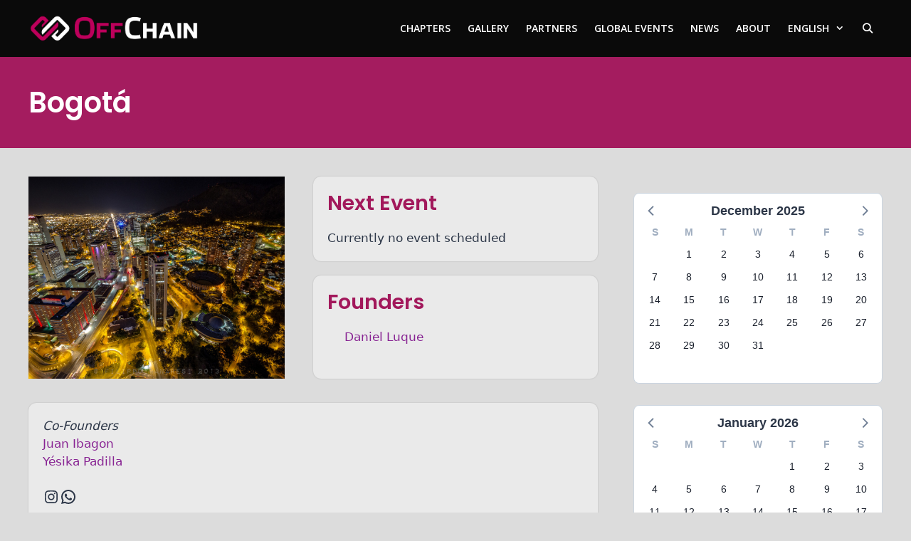

--- FILE ---
content_type: text/html; charset=UTF-8
request_url: https://offchain.social/chapter/colombia/
body_size: 19164
content:
<!DOCTYPE html>
<html lang="en-US">
<head>
	<meta charset="UTF-8">
	<meta name='robots' content='index, follow, max-image-preview:large, max-snippet:-1, max-video-preview:-1' />
<meta name="viewport" content="width=device-width, initial-scale=1">
	<!-- This site is optimized with the Yoast SEO plugin v26.7 - https://yoast.com/wordpress/plugins/seo/ -->
	<title>Bogotá - OffChain Community</title>
	<link rel="canonical" href="https://offchain.social/chapter/colombia/" />
	<meta property="og:locale" content="en_US" />
	<meta property="og:type" content="article" />
	<meta property="og:title" content="Bogotá - OffChain Community" />
	<meta property="og:description" content="Co-FoundersJuan IbagonYésika Padilla" />
	<meta property="og:url" content="https://offchain.social/chapter/colombia/" />
	<meta property="og:site_name" content="OffChain Community" />
	<meta property="article:modified_time" content="2025-05-25T01:29:59+00:00" />
	<meta property="og:image" content="https://offchain.social/wp-content/uploads/2023/01/Bogota-1024x512.png" />
	<meta property="og:image:width" content="1024" />
	<meta property="og:image:height" content="512" />
	<meta property="og:image:type" content="image/png" />
	<meta name="twitter:card" content="summary_large_image" />
	<meta name="twitter:label1" content="Est. reading time" />
	<meta name="twitter:data1" content="1 minute" />
	<script type="application/ld+json" class="yoast-schema-graph">{"@context":"https://schema.org","@graph":[{"@type":"WebPage","@id":"https://offchain.social/chapter/colombia/","url":"https://offchain.social/chapter/colombia/","name":"Bogotá - OffChain Community","isPartOf":{"@id":"https://offchain.social/#website"},"primaryImageOfPage":{"@id":"https://offchain.social/chapter/colombia/#primaryimage"},"image":{"@id":"https://offchain.social/chapter/colombia/#primaryimage"},"thumbnailUrl":"https://offchain.social/wp-content/uploads/2023/01/Bogota.png","datePublished":"2023-01-24T05:48:25+00:00","dateModified":"2025-05-25T01:29:59+00:00","breadcrumb":{"@id":"https://offchain.social/chapter/colombia/#breadcrumb"},"inLanguage":"en-US","potentialAction":[{"@type":"ReadAction","target":["https://offchain.social/chapter/colombia/"]}]},{"@type":"ImageObject","inLanguage":"en-US","@id":"https://offchain.social/chapter/colombia/#primaryimage","url":"https://offchain.social/wp-content/uploads/2023/01/Bogota.png","contentUrl":"https://offchain.social/wp-content/uploads/2023/01/Bogota.png","width":2000,"height":1000},{"@type":"BreadcrumbList","@id":"https://offchain.social/chapter/colombia/#breadcrumb","itemListElement":[{"@type":"ListItem","position":1,"name":"Home","item":"https://offchain.social/"},{"@type":"ListItem","position":2,"name":"Bogotá"}]},{"@type":"WebSite","@id":"https://offchain.social/#website","url":"https://offchain.social/","name":"OffChain Community","description":"A place to go Off Chain and talk about web3","publisher":{"@id":"https://offchain.social/#organization"},"potentialAction":[{"@type":"SearchAction","target":{"@type":"EntryPoint","urlTemplate":"https://offchain.social/?s={search_term_string}"},"query-input":{"@type":"PropertyValueSpecification","valueRequired":true,"valueName":"search_term_string"}}],"inLanguage":"en-US"},{"@type":"Organization","@id":"https://offchain.social/#organization","name":"OffChain Community","url":"https://offchain.social/","logo":{"@type":"ImageObject","inLanguage":"en-US","@id":"https://offchain.social/#/schema/logo/image/","url":"https://offchain.social/wp-content/uploads/2023/10/cropped-Offchain-Logo-WHITE.png","contentUrl":"https://offchain.social/wp-content/uploads/2023/10/cropped-Offchain-Logo-WHITE.png","width":9316,"height":1550,"caption":"OffChain Community"},"image":{"@id":"https://offchain.social/#/schema/logo/image/"}}]}</script>
	<!-- / Yoast SEO plugin. -->


<link href='https://fonts.gstatic.com' crossorigin rel='preconnect' />
<link href='https://fonts.googleapis.com' crossorigin rel='preconnect' />
<link rel="alternate" type="application/rss+xml" title="OffChain Community &raquo; Feed" href="https://offchain.social/feed/" />
<link rel="alternate" type="application/rss+xml" title="OffChain Community &raquo; Comments Feed" href="https://offchain.social/comments/feed/" />
<link rel="alternate" title="oEmbed (JSON)" type="application/json+oembed" href="https://offchain.social/wp-json/oembed/1.0/embed?url=https%3A%2F%2Foffchain.social%2Fchapter%2Fcolombia%2F" />
<link rel="alternate" title="oEmbed (XML)" type="text/xml+oembed" href="https://offchain.social/wp-json/oembed/1.0/embed?url=https%3A%2F%2Foffchain.social%2Fchapter%2Fcolombia%2F&#038;format=xml" />
<style id='wp-img-auto-sizes-contain-inline-css'>
img:is([sizes=auto i],[sizes^="auto," i]){contain-intrinsic-size:3000px 1500px}
/*# sourceURL=wp-img-auto-sizes-contain-inline-css */
</style>
<link rel='stylesheet' id='formidable-css' href='https://offchain.social/wp-admin/admin-ajax.php?action=frmpro_css&#038;ver=1217122' media='all' />
<link rel='stylesheet' id='generate-fonts-css' href='//fonts.googleapis.com/css?family=Heebo:100,300,regular,500,700,800,900|Open+Sans:300,300italic,regular,italic,600,600italic,700,700italic,800,800italic|Poppins:300,regular,500,600,700' media='all' />
<style id='wp-emoji-styles-inline-css'>

	img.wp-smiley, img.emoji {
		display: inline !important;
		border: none !important;
		box-shadow: none !important;
		height: 1em !important;
		width: 1em !important;
		margin: 0 0.07em !important;
		vertical-align: -0.1em !important;
		background: none !important;
		padding: 0 !important;
	}
/*# sourceURL=wp-emoji-styles-inline-css */
</style>
<link rel='stylesheet' id='wp-block-library-css' href='https://offchain.social/wp-includes/css/dist/block-library/style.min.css?ver=6.9' media='all' />
<style id='wp-block-social-links-inline-css'>
.wp-block-social-links{background:none;box-sizing:border-box;margin-left:0;padding-left:0;padding-right:0;text-indent:0}.wp-block-social-links .wp-social-link a,.wp-block-social-links .wp-social-link a:hover{border-bottom:0;box-shadow:none;text-decoration:none}.wp-block-social-links .wp-social-link svg{height:1em;width:1em}.wp-block-social-links .wp-social-link span:not(.screen-reader-text){font-size:.65em;margin-left:.5em;margin-right:.5em}.wp-block-social-links.has-small-icon-size{font-size:16px}.wp-block-social-links,.wp-block-social-links.has-normal-icon-size{font-size:24px}.wp-block-social-links.has-large-icon-size{font-size:36px}.wp-block-social-links.has-huge-icon-size{font-size:48px}.wp-block-social-links.aligncenter{display:flex;justify-content:center}.wp-block-social-links.alignright{justify-content:flex-end}.wp-block-social-link{border-radius:9999px;display:block}@media not (prefers-reduced-motion){.wp-block-social-link{transition:transform .1s ease}}.wp-block-social-link{height:auto}.wp-block-social-link a{align-items:center;display:flex;line-height:0}.wp-block-social-link:hover{transform:scale(1.1)}.wp-block-social-links .wp-block-social-link.wp-social-link{display:inline-block;margin:0;padding:0}.wp-block-social-links .wp-block-social-link.wp-social-link .wp-block-social-link-anchor,.wp-block-social-links .wp-block-social-link.wp-social-link .wp-block-social-link-anchor svg,.wp-block-social-links .wp-block-social-link.wp-social-link .wp-block-social-link-anchor:active,.wp-block-social-links .wp-block-social-link.wp-social-link .wp-block-social-link-anchor:hover,.wp-block-social-links .wp-block-social-link.wp-social-link .wp-block-social-link-anchor:visited{color:currentColor;fill:currentColor}:where(.wp-block-social-links:not(.is-style-logos-only)) .wp-social-link{background-color:#f0f0f0;color:#444}:where(.wp-block-social-links:not(.is-style-logos-only)) .wp-social-link-amazon{background-color:#f90;color:#fff}:where(.wp-block-social-links:not(.is-style-logos-only)) .wp-social-link-bandcamp{background-color:#1ea0c3;color:#fff}:where(.wp-block-social-links:not(.is-style-logos-only)) .wp-social-link-behance{background-color:#0757fe;color:#fff}:where(.wp-block-social-links:not(.is-style-logos-only)) .wp-social-link-bluesky{background-color:#0a7aff;color:#fff}:where(.wp-block-social-links:not(.is-style-logos-only)) .wp-social-link-codepen{background-color:#1e1f26;color:#fff}:where(.wp-block-social-links:not(.is-style-logos-only)) .wp-social-link-deviantart{background-color:#02e49b;color:#fff}:where(.wp-block-social-links:not(.is-style-logos-only)) .wp-social-link-discord{background-color:#5865f2;color:#fff}:where(.wp-block-social-links:not(.is-style-logos-only)) .wp-social-link-dribbble{background-color:#e94c89;color:#fff}:where(.wp-block-social-links:not(.is-style-logos-only)) .wp-social-link-dropbox{background-color:#4280ff;color:#fff}:where(.wp-block-social-links:not(.is-style-logos-only)) .wp-social-link-etsy{background-color:#f45800;color:#fff}:where(.wp-block-social-links:not(.is-style-logos-only)) .wp-social-link-facebook{background-color:#0866ff;color:#fff}:where(.wp-block-social-links:not(.is-style-logos-only)) .wp-social-link-fivehundredpx{background-color:#000;color:#fff}:where(.wp-block-social-links:not(.is-style-logos-only)) .wp-social-link-flickr{background-color:#0461dd;color:#fff}:where(.wp-block-social-links:not(.is-style-logos-only)) .wp-social-link-foursquare{background-color:#e65678;color:#fff}:where(.wp-block-social-links:not(.is-style-logos-only)) .wp-social-link-github{background-color:#24292d;color:#fff}:where(.wp-block-social-links:not(.is-style-logos-only)) .wp-social-link-goodreads{background-color:#eceadd;color:#382110}:where(.wp-block-social-links:not(.is-style-logos-only)) .wp-social-link-google{background-color:#ea4434;color:#fff}:where(.wp-block-social-links:not(.is-style-logos-only)) .wp-social-link-gravatar{background-color:#1d4fc4;color:#fff}:where(.wp-block-social-links:not(.is-style-logos-only)) .wp-social-link-instagram{background-color:#f00075;color:#fff}:where(.wp-block-social-links:not(.is-style-logos-only)) .wp-social-link-lastfm{background-color:#e21b24;color:#fff}:where(.wp-block-social-links:not(.is-style-logos-only)) .wp-social-link-linkedin{background-color:#0d66c2;color:#fff}:where(.wp-block-social-links:not(.is-style-logos-only)) .wp-social-link-mastodon{background-color:#3288d4;color:#fff}:where(.wp-block-social-links:not(.is-style-logos-only)) .wp-social-link-medium{background-color:#000;color:#fff}:where(.wp-block-social-links:not(.is-style-logos-only)) .wp-social-link-meetup{background-color:#f6405f;color:#fff}:where(.wp-block-social-links:not(.is-style-logos-only)) .wp-social-link-patreon{background-color:#000;color:#fff}:where(.wp-block-social-links:not(.is-style-logos-only)) .wp-social-link-pinterest{background-color:#e60122;color:#fff}:where(.wp-block-social-links:not(.is-style-logos-only)) .wp-social-link-pocket{background-color:#ef4155;color:#fff}:where(.wp-block-social-links:not(.is-style-logos-only)) .wp-social-link-reddit{background-color:#ff4500;color:#fff}:where(.wp-block-social-links:not(.is-style-logos-only)) .wp-social-link-skype{background-color:#0478d7;color:#fff}:where(.wp-block-social-links:not(.is-style-logos-only)) .wp-social-link-snapchat{background-color:#fefc00;color:#fff;stroke:#000}:where(.wp-block-social-links:not(.is-style-logos-only)) .wp-social-link-soundcloud{background-color:#ff5600;color:#fff}:where(.wp-block-social-links:not(.is-style-logos-only)) .wp-social-link-spotify{background-color:#1bd760;color:#fff}:where(.wp-block-social-links:not(.is-style-logos-only)) .wp-social-link-telegram{background-color:#2aabee;color:#fff}:where(.wp-block-social-links:not(.is-style-logos-only)) .wp-social-link-threads{background-color:#000;color:#fff}:where(.wp-block-social-links:not(.is-style-logos-only)) .wp-social-link-tiktok{background-color:#000;color:#fff}:where(.wp-block-social-links:not(.is-style-logos-only)) .wp-social-link-tumblr{background-color:#011835;color:#fff}:where(.wp-block-social-links:not(.is-style-logos-only)) .wp-social-link-twitch{background-color:#6440a4;color:#fff}:where(.wp-block-social-links:not(.is-style-logos-only)) .wp-social-link-twitter{background-color:#1da1f2;color:#fff}:where(.wp-block-social-links:not(.is-style-logos-only)) .wp-social-link-vimeo{background-color:#1eb7ea;color:#fff}:where(.wp-block-social-links:not(.is-style-logos-only)) .wp-social-link-vk{background-color:#4680c2;color:#fff}:where(.wp-block-social-links:not(.is-style-logos-only)) .wp-social-link-wordpress{background-color:#3499cd;color:#fff}:where(.wp-block-social-links:not(.is-style-logos-only)) .wp-social-link-whatsapp{background-color:#25d366;color:#fff}:where(.wp-block-social-links:not(.is-style-logos-only)) .wp-social-link-x{background-color:#000;color:#fff}:where(.wp-block-social-links:not(.is-style-logos-only)) .wp-social-link-yelp{background-color:#d32422;color:#fff}:where(.wp-block-social-links:not(.is-style-logos-only)) .wp-social-link-youtube{background-color:red;color:#fff}:where(.wp-block-social-links.is-style-logos-only) .wp-social-link{background:none}:where(.wp-block-social-links.is-style-logos-only) .wp-social-link svg{height:1.25em;width:1.25em}:where(.wp-block-social-links.is-style-logos-only) .wp-social-link-amazon{color:#f90}:where(.wp-block-social-links.is-style-logos-only) .wp-social-link-bandcamp{color:#1ea0c3}:where(.wp-block-social-links.is-style-logos-only) .wp-social-link-behance{color:#0757fe}:where(.wp-block-social-links.is-style-logos-only) .wp-social-link-bluesky{color:#0a7aff}:where(.wp-block-social-links.is-style-logos-only) .wp-social-link-codepen{color:#1e1f26}:where(.wp-block-social-links.is-style-logos-only) .wp-social-link-deviantart{color:#02e49b}:where(.wp-block-social-links.is-style-logos-only) .wp-social-link-discord{color:#5865f2}:where(.wp-block-social-links.is-style-logos-only) .wp-social-link-dribbble{color:#e94c89}:where(.wp-block-social-links.is-style-logos-only) .wp-social-link-dropbox{color:#4280ff}:where(.wp-block-social-links.is-style-logos-only) .wp-social-link-etsy{color:#f45800}:where(.wp-block-social-links.is-style-logos-only) .wp-social-link-facebook{color:#0866ff}:where(.wp-block-social-links.is-style-logos-only) .wp-social-link-fivehundredpx{color:#000}:where(.wp-block-social-links.is-style-logos-only) .wp-social-link-flickr{color:#0461dd}:where(.wp-block-social-links.is-style-logos-only) .wp-social-link-foursquare{color:#e65678}:where(.wp-block-social-links.is-style-logos-only) .wp-social-link-github{color:#24292d}:where(.wp-block-social-links.is-style-logos-only) .wp-social-link-goodreads{color:#382110}:where(.wp-block-social-links.is-style-logos-only) .wp-social-link-google{color:#ea4434}:where(.wp-block-social-links.is-style-logos-only) .wp-social-link-gravatar{color:#1d4fc4}:where(.wp-block-social-links.is-style-logos-only) .wp-social-link-instagram{color:#f00075}:where(.wp-block-social-links.is-style-logos-only) .wp-social-link-lastfm{color:#e21b24}:where(.wp-block-social-links.is-style-logos-only) .wp-social-link-linkedin{color:#0d66c2}:where(.wp-block-social-links.is-style-logos-only) .wp-social-link-mastodon{color:#3288d4}:where(.wp-block-social-links.is-style-logos-only) .wp-social-link-medium{color:#000}:where(.wp-block-social-links.is-style-logos-only) .wp-social-link-meetup{color:#f6405f}:where(.wp-block-social-links.is-style-logos-only) .wp-social-link-patreon{color:#000}:where(.wp-block-social-links.is-style-logos-only) .wp-social-link-pinterest{color:#e60122}:where(.wp-block-social-links.is-style-logos-only) .wp-social-link-pocket{color:#ef4155}:where(.wp-block-social-links.is-style-logos-only) .wp-social-link-reddit{color:#ff4500}:where(.wp-block-social-links.is-style-logos-only) .wp-social-link-skype{color:#0478d7}:where(.wp-block-social-links.is-style-logos-only) .wp-social-link-snapchat{color:#fff;stroke:#000}:where(.wp-block-social-links.is-style-logos-only) .wp-social-link-soundcloud{color:#ff5600}:where(.wp-block-social-links.is-style-logos-only) .wp-social-link-spotify{color:#1bd760}:where(.wp-block-social-links.is-style-logos-only) .wp-social-link-telegram{color:#2aabee}:where(.wp-block-social-links.is-style-logos-only) .wp-social-link-threads{color:#000}:where(.wp-block-social-links.is-style-logos-only) .wp-social-link-tiktok{color:#000}:where(.wp-block-social-links.is-style-logos-only) .wp-social-link-tumblr{color:#011835}:where(.wp-block-social-links.is-style-logos-only) .wp-social-link-twitch{color:#6440a4}:where(.wp-block-social-links.is-style-logos-only) .wp-social-link-twitter{color:#1da1f2}:where(.wp-block-social-links.is-style-logos-only) .wp-social-link-vimeo{color:#1eb7ea}:where(.wp-block-social-links.is-style-logos-only) .wp-social-link-vk{color:#4680c2}:where(.wp-block-social-links.is-style-logos-only) .wp-social-link-whatsapp{color:#25d366}:where(.wp-block-social-links.is-style-logos-only) .wp-social-link-wordpress{color:#3499cd}:where(.wp-block-social-links.is-style-logos-only) .wp-social-link-x{color:#000}:where(.wp-block-social-links.is-style-logos-only) .wp-social-link-yelp{color:#d32422}:where(.wp-block-social-links.is-style-logos-only) .wp-social-link-youtube{color:red}.wp-block-social-links.is-style-pill-shape .wp-social-link{width:auto}:root :where(.wp-block-social-links .wp-social-link a){padding:.25em}:root :where(.wp-block-social-links.is-style-logos-only .wp-social-link a){padding:0}:root :where(.wp-block-social-links.is-style-pill-shape .wp-social-link a){padding-left:.6666666667em;padding-right:.6666666667em}.wp-block-social-links:not(.has-icon-color):not(.has-icon-background-color) .wp-social-link-snapchat .wp-block-social-link-label{color:#000}
/*# sourceURL=https://offchain.social/wp-includes/blocks/social-links/style.min.css */
</style>
<style id='global-styles-inline-css'>
:root{--wp--preset--aspect-ratio--square: 1;--wp--preset--aspect-ratio--4-3: 4/3;--wp--preset--aspect-ratio--3-4: 3/4;--wp--preset--aspect-ratio--3-2: 3/2;--wp--preset--aspect-ratio--2-3: 2/3;--wp--preset--aspect-ratio--16-9: 16/9;--wp--preset--aspect-ratio--9-16: 9/16;--wp--preset--color--black: #000000;--wp--preset--color--cyan-bluish-gray: #abb8c3;--wp--preset--color--white: #ffffff;--wp--preset--color--pale-pink: #f78da7;--wp--preset--color--vivid-red: #cf2e2e;--wp--preset--color--luminous-vivid-orange: #ff6900;--wp--preset--color--luminous-vivid-amber: #fcb900;--wp--preset--color--light-green-cyan: #7bdcb5;--wp--preset--color--vivid-green-cyan: #00d084;--wp--preset--color--pale-cyan-blue: #8ed1fc;--wp--preset--color--vivid-cyan-blue: #0693e3;--wp--preset--color--vivid-purple: #9b51e0;--wp--preset--color--contrast: var(--contrast);--wp--preset--color--contrast-2: var(--contrast-2);--wp--preset--color--contrast-3: var(--contrast-3);--wp--preset--color--base: var(--base);--wp--preset--color--base-2: var(--base-2);--wp--preset--color--base-3: var(--base-3);--wp--preset--color--accent: var(--accent);--wp--preset--gradient--vivid-cyan-blue-to-vivid-purple: linear-gradient(135deg,rgb(6,147,227) 0%,rgb(155,81,224) 100%);--wp--preset--gradient--light-green-cyan-to-vivid-green-cyan: linear-gradient(135deg,rgb(122,220,180) 0%,rgb(0,208,130) 100%);--wp--preset--gradient--luminous-vivid-amber-to-luminous-vivid-orange: linear-gradient(135deg,rgb(252,185,0) 0%,rgb(255,105,0) 100%);--wp--preset--gradient--luminous-vivid-orange-to-vivid-red: linear-gradient(135deg,rgb(255,105,0) 0%,rgb(207,46,46) 100%);--wp--preset--gradient--very-light-gray-to-cyan-bluish-gray: linear-gradient(135deg,rgb(238,238,238) 0%,rgb(169,184,195) 100%);--wp--preset--gradient--cool-to-warm-spectrum: linear-gradient(135deg,rgb(74,234,220) 0%,rgb(151,120,209) 20%,rgb(207,42,186) 40%,rgb(238,44,130) 60%,rgb(251,105,98) 80%,rgb(254,248,76) 100%);--wp--preset--gradient--blush-light-purple: linear-gradient(135deg,rgb(255,206,236) 0%,rgb(152,150,240) 100%);--wp--preset--gradient--blush-bordeaux: linear-gradient(135deg,rgb(254,205,165) 0%,rgb(254,45,45) 50%,rgb(107,0,62) 100%);--wp--preset--gradient--luminous-dusk: linear-gradient(135deg,rgb(255,203,112) 0%,rgb(199,81,192) 50%,rgb(65,88,208) 100%);--wp--preset--gradient--pale-ocean: linear-gradient(135deg,rgb(255,245,203) 0%,rgb(182,227,212) 50%,rgb(51,167,181) 100%);--wp--preset--gradient--electric-grass: linear-gradient(135deg,rgb(202,248,128) 0%,rgb(113,206,126) 100%);--wp--preset--gradient--midnight: linear-gradient(135deg,rgb(2,3,129) 0%,rgb(40,116,252) 100%);--wp--preset--font-size--small: 13px;--wp--preset--font-size--medium: 20px;--wp--preset--font-size--large: 36px;--wp--preset--font-size--x-large: 42px;--wp--preset--spacing--20: 0.44rem;--wp--preset--spacing--30: 0.67rem;--wp--preset--spacing--40: 1rem;--wp--preset--spacing--50: 1.5rem;--wp--preset--spacing--60: 2.25rem;--wp--preset--spacing--70: 3.38rem;--wp--preset--spacing--80: 5.06rem;--wp--preset--shadow--natural: 6px 6px 9px rgba(0, 0, 0, 0.2);--wp--preset--shadow--deep: 12px 12px 50px rgba(0, 0, 0, 0.4);--wp--preset--shadow--sharp: 6px 6px 0px rgba(0, 0, 0, 0.2);--wp--preset--shadow--outlined: 6px 6px 0px -3px rgb(255, 255, 255), 6px 6px rgb(0, 0, 0);--wp--preset--shadow--crisp: 6px 6px 0px rgb(0, 0, 0);}:where(.is-layout-flex){gap: 0.5em;}:where(.is-layout-grid){gap: 0.5em;}body .is-layout-flex{display: flex;}.is-layout-flex{flex-wrap: wrap;align-items: center;}.is-layout-flex > :is(*, div){margin: 0;}body .is-layout-grid{display: grid;}.is-layout-grid > :is(*, div){margin: 0;}:where(.wp-block-columns.is-layout-flex){gap: 2em;}:where(.wp-block-columns.is-layout-grid){gap: 2em;}:where(.wp-block-post-template.is-layout-flex){gap: 1.25em;}:where(.wp-block-post-template.is-layout-grid){gap: 1.25em;}.has-black-color{color: var(--wp--preset--color--black) !important;}.has-cyan-bluish-gray-color{color: var(--wp--preset--color--cyan-bluish-gray) !important;}.has-white-color{color: var(--wp--preset--color--white) !important;}.has-pale-pink-color{color: var(--wp--preset--color--pale-pink) !important;}.has-vivid-red-color{color: var(--wp--preset--color--vivid-red) !important;}.has-luminous-vivid-orange-color{color: var(--wp--preset--color--luminous-vivid-orange) !important;}.has-luminous-vivid-amber-color{color: var(--wp--preset--color--luminous-vivid-amber) !important;}.has-light-green-cyan-color{color: var(--wp--preset--color--light-green-cyan) !important;}.has-vivid-green-cyan-color{color: var(--wp--preset--color--vivid-green-cyan) !important;}.has-pale-cyan-blue-color{color: var(--wp--preset--color--pale-cyan-blue) !important;}.has-vivid-cyan-blue-color{color: var(--wp--preset--color--vivid-cyan-blue) !important;}.has-vivid-purple-color{color: var(--wp--preset--color--vivid-purple) !important;}.has-black-background-color{background-color: var(--wp--preset--color--black) !important;}.has-cyan-bluish-gray-background-color{background-color: var(--wp--preset--color--cyan-bluish-gray) !important;}.has-white-background-color{background-color: var(--wp--preset--color--white) !important;}.has-pale-pink-background-color{background-color: var(--wp--preset--color--pale-pink) !important;}.has-vivid-red-background-color{background-color: var(--wp--preset--color--vivid-red) !important;}.has-luminous-vivid-orange-background-color{background-color: var(--wp--preset--color--luminous-vivid-orange) !important;}.has-luminous-vivid-amber-background-color{background-color: var(--wp--preset--color--luminous-vivid-amber) !important;}.has-light-green-cyan-background-color{background-color: var(--wp--preset--color--light-green-cyan) !important;}.has-vivid-green-cyan-background-color{background-color: var(--wp--preset--color--vivid-green-cyan) !important;}.has-pale-cyan-blue-background-color{background-color: var(--wp--preset--color--pale-cyan-blue) !important;}.has-vivid-cyan-blue-background-color{background-color: var(--wp--preset--color--vivid-cyan-blue) !important;}.has-vivid-purple-background-color{background-color: var(--wp--preset--color--vivid-purple) !important;}.has-black-border-color{border-color: var(--wp--preset--color--black) !important;}.has-cyan-bluish-gray-border-color{border-color: var(--wp--preset--color--cyan-bluish-gray) !important;}.has-white-border-color{border-color: var(--wp--preset--color--white) !important;}.has-pale-pink-border-color{border-color: var(--wp--preset--color--pale-pink) !important;}.has-vivid-red-border-color{border-color: var(--wp--preset--color--vivid-red) !important;}.has-luminous-vivid-orange-border-color{border-color: var(--wp--preset--color--luminous-vivid-orange) !important;}.has-luminous-vivid-amber-border-color{border-color: var(--wp--preset--color--luminous-vivid-amber) !important;}.has-light-green-cyan-border-color{border-color: var(--wp--preset--color--light-green-cyan) !important;}.has-vivid-green-cyan-border-color{border-color: var(--wp--preset--color--vivid-green-cyan) !important;}.has-pale-cyan-blue-border-color{border-color: var(--wp--preset--color--pale-cyan-blue) !important;}.has-vivid-cyan-blue-border-color{border-color: var(--wp--preset--color--vivid-cyan-blue) !important;}.has-vivid-purple-border-color{border-color: var(--wp--preset--color--vivid-purple) !important;}.has-vivid-cyan-blue-to-vivid-purple-gradient-background{background: var(--wp--preset--gradient--vivid-cyan-blue-to-vivid-purple) !important;}.has-light-green-cyan-to-vivid-green-cyan-gradient-background{background: var(--wp--preset--gradient--light-green-cyan-to-vivid-green-cyan) !important;}.has-luminous-vivid-amber-to-luminous-vivid-orange-gradient-background{background: var(--wp--preset--gradient--luminous-vivid-amber-to-luminous-vivid-orange) !important;}.has-luminous-vivid-orange-to-vivid-red-gradient-background{background: var(--wp--preset--gradient--luminous-vivid-orange-to-vivid-red) !important;}.has-very-light-gray-to-cyan-bluish-gray-gradient-background{background: var(--wp--preset--gradient--very-light-gray-to-cyan-bluish-gray) !important;}.has-cool-to-warm-spectrum-gradient-background{background: var(--wp--preset--gradient--cool-to-warm-spectrum) !important;}.has-blush-light-purple-gradient-background{background: var(--wp--preset--gradient--blush-light-purple) !important;}.has-blush-bordeaux-gradient-background{background: var(--wp--preset--gradient--blush-bordeaux) !important;}.has-luminous-dusk-gradient-background{background: var(--wp--preset--gradient--luminous-dusk) !important;}.has-pale-ocean-gradient-background{background: var(--wp--preset--gradient--pale-ocean) !important;}.has-electric-grass-gradient-background{background: var(--wp--preset--gradient--electric-grass) !important;}.has-midnight-gradient-background{background: var(--wp--preset--gradient--midnight) !important;}.has-small-font-size{font-size: var(--wp--preset--font-size--small) !important;}.has-medium-font-size{font-size: var(--wp--preset--font-size--medium) !important;}.has-large-font-size{font-size: var(--wp--preset--font-size--large) !important;}.has-x-large-font-size{font-size: var(--wp--preset--font-size--x-large) !important;}
/*# sourceURL=global-styles-inline-css */
</style>

<style id='classic-theme-styles-inline-css'>
/*! This file is auto-generated */
.wp-block-button__link{color:#fff;background-color:#32373c;border-radius:9999px;box-shadow:none;text-decoration:none;padding:calc(.667em + 2px) calc(1.333em + 2px);font-size:1.125em}.wp-block-file__button{background:#32373c;color:#fff;text-decoration:none}
/*# sourceURL=/wp-includes/css/classic-themes.min.css */
</style>
<link rel='stylesheet' id='cd-gallery-css-css' href='https://offchain.social/wp-content/plugins/cd-essentials/modules/cd-gallery/css/cd-gallery.css?ver=1651098055' media='all' />
<link rel='stylesheet' id='wp-rest-filter-css' href='https://offchain.social/wp-content/plugins/wp-rest-filter/public/css/wp-rest-filter-public.css?ver=1.4.3' media='all' />
<link rel='stylesheet' id='yard-plugin-style-css' href='https://offchain.social/wp-content/plugins/yard-plugin/yard-plugin.css?ver=6.9' media='all' />
<link rel='stylesheet' id='wpml-menu-item-0-css' href='https://offchain.social/wp-content/plugins/sitepress-multilingual-cms/templates/language-switchers/menu-item/style.min.css?ver=1' media='all' />
<link rel='stylesheet' id='cd-base-styles-css' href='https://offchain.social/wp-content/themes/cryptodrinks-gp/style.css?ver=1631533228' media='all' />
<link rel='stylesheet' id='cd-styles-css' href='https://offchain.social/wp-content/themes/cryptodrinks-gp/dist/main.css?ver=1649846151' media='all' />
<link rel='stylesheet' id='generate-style-css' href='https://offchain.social/wp-content/themes/generatepress/assets/css/main.min.css?ver=3.2.4' media='all' />
<style id='generate-style-inline-css'>
body{background-color:#dcdcdc;color:#1d1e1f;}a{color:#ab2eba;}a:visited{color:#ab2eba;}a:hover, a:focus, a:active{color:#811e84;}.grid-container{max-width:1300px;}.wp-block-group__inner-container{max-width:1300px;margin-left:auto;margin-right:auto;}.generate-back-to-top{font-size:20px;border-radius:3px;position:fixed;bottom:30px;right:30px;line-height:40px;width:40px;text-align:center;z-index:10;transition:opacity 300ms ease-in-out;opacity:0.1;transform:translateY(1000px);}.generate-back-to-top__show{opacity:1;transform:translateY(0);}.navigation-search{position:absolute;left:-99999px;pointer-events:none;visibility:hidden;z-index:20;width:100%;top:0;transition:opacity 100ms ease-in-out;opacity:0;}.navigation-search.nav-search-active{left:0;right:0;pointer-events:auto;visibility:visible;opacity:1;}.navigation-search input[type="search"]{outline:0;border:0;vertical-align:bottom;line-height:1;opacity:0.9;width:100%;z-index:20;border-radius:0;-webkit-appearance:none;height:60px;}.navigation-search input::-ms-clear{display:none;width:0;height:0;}.navigation-search input::-ms-reveal{display:none;width:0;height:0;}.navigation-search input::-webkit-search-decoration, .navigation-search input::-webkit-search-cancel-button, .navigation-search input::-webkit-search-results-button, .navigation-search input::-webkit-search-results-decoration{display:none;}.gen-sidebar-nav .navigation-search{top:auto;bottom:0;}:root{--contrast:#222222;--contrast-2:#575760;--contrast-3:#b2b2be;--base:#f0f0f0;--base-2:#f7f8f9;--base-3:#ffffff;--accent:#1e73be;}.has-contrast-color{color:var(--contrast);}.has-contrast-background-color{background-color:var(--contrast);}.has-contrast-2-color{color:var(--contrast-2);}.has-contrast-2-background-color{background-color:var(--contrast-2);}.has-contrast-3-color{color:var(--contrast-3);}.has-contrast-3-background-color{background-color:var(--contrast-3);}.has-base-color{color:var(--base);}.has-base-background-color{background-color:var(--base);}.has-base-2-color{color:var(--base-2);}.has-base-2-background-color{background-color:var(--base-2);}.has-base-3-color{color:var(--base-3);}.has-base-3-background-color{background-color:var(--base-3);}.has-accent-color{color:var(--accent);}.has-accent-background-color{background-color:var(--accent);}body, button, input, select, textarea{font-family:-apple-system, system-ui, BlinkMacSystemFont, "Segoe UI", Helvetica, Arial, sans-serif, "Apple Color Emoji", "Segoe UI Emoji", "Segoe UI Symbol";}body{line-height:1.5;}.entry-content > [class*="wp-block-"]:not(:last-child){margin-bottom:1.5em;}.main-title{font-family:"Heebo", sans-serif;font-weight:500;}.site-description{font-family:"Heebo", sans-serif;}.main-navigation a, .menu-toggle{font-family:"Open Sans", sans-serif;font-weight:600;text-transform:uppercase;font-size:14px;}.main-navigation .menu-bar-items{font-size:14px;}.main-navigation .main-nav ul ul li a{font-size:13px;}.widget-title{font-family:"Poppins", sans-serif;font-weight:600;font-size:25px;margin-bottom:20px;}.sidebar .widget, .footer-widgets .widget{font-size:15px;}h1{font-family:"Poppins", sans-serif;font-weight:600;text-transform:capitalize;font-size:40px;}h2{font-family:"Poppins", sans-serif;font-weight:600;text-transform:capitalize;font-size:40px;}h3{font-family:"Poppins", sans-serif;font-weight:600;text-transform:capitalize;font-size:40px;}h4{font-family:"Poppins", sans-serif;font-weight:600;text-transform:capitalize;font-size:26px;}h5{font-family:"Poppins", sans-serif;font-weight:600;text-transform:capitalize;}h6{font-family:"Poppins", sans-serif;font-weight:600;text-transform:capitalize;font-size:16px;}.site-info{font-size:14px;}@media (max-width:768px){.main-title{font-size:20px;}h1{font-size:30px;}h2{font-size:30px;}}.top-bar{background-color:#636363;color:#ffffff;}.top-bar a{color:#ffffff;}.top-bar a:hover{color:#303030;}.site-header{background-color:#ffffff;color:#3a3a3a;}.site-header a{color:#3a3a3a;}.main-title a,.main-title a:hover{color:#ffffff;}.site-description{color:#757575;}.main-navigation,.main-navigation ul ul{background-color:#0a0a0a;}.main-navigation .main-nav ul li a, .main-navigation .menu-toggle, .main-navigation .menu-bar-items{color:#ffffff;}.main-navigation .main-nav ul li:not([class*="current-menu-"]):hover > a, .main-navigation .main-nav ul li:not([class*="current-menu-"]):focus > a, .main-navigation .main-nav ul li.sfHover:not([class*="current-menu-"]) > a, .main-navigation .menu-bar-item:hover > a, .main-navigation .menu-bar-item.sfHover > a{color:#ffffff;background-color:#545454;}button.menu-toggle:hover,button.menu-toggle:focus{color:#ffffff;}.main-navigation .main-nav ul li[class*="current-menu-"] > a{color:#ffffff;background-color:#545454;}.navigation-search input[type="search"],.navigation-search input[type="search"]:active, .navigation-search input[type="search"]:focus, .main-navigation .main-nav ul li.search-item.active > a, .main-navigation .menu-bar-items .search-item.active > a{color:#ffffff;background-color:#545454;}.main-navigation ul ul{background-color:#3f3f3f;}.main-navigation .main-nav ul ul li a{color:#ffffff;}.main-navigation .main-nav ul ul li:not([class*="current-menu-"]):hover > a,.main-navigation .main-nav ul ul li:not([class*="current-menu-"]):focus > a, .main-navigation .main-nav ul ul li.sfHover:not([class*="current-menu-"]) > a{color:#ffffff;background-color:#4f4f4f;}.main-navigation .main-nav ul ul li[class*="current-menu-"] > a{color:#ffffff;background-color:#4f4f4f;}.separate-containers .inside-article, .separate-containers .comments-area, .separate-containers .page-header, .one-container .container, .separate-containers .paging-navigation, .inside-page-header{color:#2d3748;background-color:#dcdcdc;}.inside-article a,.paging-navigation a,.comments-area a,.page-header a{color:#882493;}.inside-article a:hover,.paging-navigation a:hover,.comments-area a:hover,.page-header a:hover{color:#ab2eba;}.entry-header h1,.page-header h1{color:#a2185b;}.entry-meta{color:#595959;}.entry-meta a{color:#595959;}.entry-meta a:hover{color:#ab2eba;}h1{color:#a2185b;}h2{color:#a2185b;}h3{color:#000000;}h4{color:#000000;}h5{color:#000000;}.sidebar .widget .widget-title{color:#000000;}.footer-widgets{color:#d2d2d2;background-color:#020202;}.footer-widgets a{color:#d2d2d2;}.footer-widgets a:hover{color:#ffffff;}.footer-widgets .widget-title{color:#ffffff;}.site-info{color:#848484;background-color:#1c1c1c;}.site-info a{color:#848484;}.site-info a:hover{color:#a5a5a5;}.footer-bar .widget_nav_menu .current-menu-item a{color:#a5a5a5;}input[type="text"],input[type="email"],input[type="url"],input[type="password"],input[type="search"],input[type="tel"],input[type="number"],textarea,select{color:var(--contrast);background-color:#fafafa;border-color:#cccccc;}input[type="text"]:focus,input[type="email"]:focus,input[type="url"]:focus,input[type="password"]:focus,input[type="search"]:focus,input[type="tel"]:focus,input[type="number"]:focus,textarea:focus,select:focus{color:var(--contrast-2);background-color:#ffffff;border-color:#bfbfbf;}button,html input[type="button"],input[type="reset"],input[type="submit"],a.button,a.wp-block-button__link:not(.has-background){color:#ffffff;background-color:#ab2eba;}button:hover,html input[type="button"]:hover,input[type="reset"]:hover,input[type="submit"]:hover,a.button:hover,button:focus,html input[type="button"]:focus,input[type="reset"]:focus,input[type="submit"]:focus,a.button:focus,a.wp-block-button__link:not(.has-background):active,a.wp-block-button__link:not(.has-background):focus,a.wp-block-button__link:not(.has-background):hover{color:#ffffff;background-color:#af4eba;}a.generate-back-to-top{background-color:#ab2eba;color:#ffffff;}a.generate-back-to-top:hover,a.generate-back-to-top:focus{background-color:#cf38e0;color:#ffffff;}@media (max-width: 960px){.main-navigation .menu-bar-item:hover > a, .main-navigation .menu-bar-item.sfHover > a{background:none;color:#ffffff;}}.inside-top-bar{padding:10px;}.inside-header{padding:40px;}.nav-below-header .main-navigation .inside-navigation.grid-container, .nav-above-header .main-navigation .inside-navigation.grid-container{padding:0px 28px 0px 28px;}.site-main .wp-block-group__inner-container{padding:40px;}.separate-containers .paging-navigation{padding-top:20px;padding-bottom:20px;}.entry-content .alignwide, body:not(.no-sidebar) .entry-content .alignfull{margin-left:-40px;width:calc(100% + 80px);max-width:calc(100% + 80px);}.main-navigation .main-nav ul li a,.menu-toggle,.main-navigation .menu-bar-item > a{padding-left:12px;padding-right:12px;line-height:80px;}.main-navigation .main-nav ul ul li a{padding:10px 12px 10px 12px;}.navigation-search input[type="search"]{height:80px;}.rtl .menu-item-has-children .dropdown-menu-toggle{padding-left:12px;}.menu-item-has-children .dropdown-menu-toggle{padding-right:12px;}.rtl .main-navigation .main-nav ul li.menu-item-has-children > a{padding-right:12px;}.widget-area .widget{padding:0px 0px 10px 10px;}.inside-site-info{padding:40px 30px 20px 30px;}@media (max-width:768px){.separate-containers .inside-article, .separate-containers .comments-area, .separate-containers .page-header, .separate-containers .paging-navigation, .one-container .site-content, .inside-page-header{padding:30px;}.site-main .wp-block-group__inner-container{padding:30px;}.widget-area .widget{padding-top:0px;padding-right:0px;padding-bottom:0px;padding-left:0px;}.footer-widgets-container{padding-right:30px;padding-left:30px;}.inside-site-info{padding-right:10px;padding-left:10px;}.entry-content .alignwide, body:not(.no-sidebar) .entry-content .alignfull{margin-left:-30px;width:calc(100% + 60px);max-width:calc(100% + 60px);}.one-container .site-main .paging-navigation{margin-bottom:20px;}}/* End cached CSS */.is-right-sidebar{width:30%;}.is-left-sidebar{width:25%;}.site-content .content-area{width:70%;}@media (max-width: 960px){.main-navigation .menu-toggle,.sidebar-nav-mobile:not(#sticky-placeholder){display:block;}.main-navigation ul,.gen-sidebar-nav,.main-navigation:not(.slideout-navigation):not(.toggled) .main-nav > ul,.has-inline-mobile-toggle #site-navigation .inside-navigation > *:not(.navigation-search):not(.main-nav){display:none;}.nav-align-right .inside-navigation,.nav-align-center .inside-navigation{justify-content:space-between;}}
.dynamic-author-image-rounded{border-radius:100%;}.dynamic-featured-image, .dynamic-author-image{vertical-align:middle;}.one-container.blog .dynamic-content-template:not(:last-child), .one-container.archive .dynamic-content-template:not(:last-child){padding-bottom:0px;}.dynamic-entry-excerpt > p:last-child{margin-bottom:0px;}
.main-navigation .main-nav ul li a,.menu-toggle,.main-navigation .menu-bar-item > a{transition: line-height 300ms ease}.main-navigation.toggled .main-nav > ul{background-color: #0a0a0a}.sticky-enabled .gen-sidebar-nav.is_stuck .main-navigation {margin-bottom: 0px;}.sticky-enabled .gen-sidebar-nav.is_stuck {z-index: 500;}.sticky-enabled .main-navigation.is_stuck {box-shadow: 0 2px 2px -2px rgba(0, 0, 0, .2);}.navigation-stick:not(.gen-sidebar-nav) {left: 0;right: 0;width: 100% !important;}.both-sticky-menu .main-navigation:not(#mobile-header).toggled .main-nav > ul,.mobile-sticky-menu .main-navigation:not(#mobile-header).toggled .main-nav > ul,.mobile-header-sticky #mobile-header.toggled .main-nav > ul {position: absolute;left: 0;right: 0;z-index: 999;}.nav-float-right .navigation-stick {width: 100% !important;left: 0;}.nav-float-right .navigation-stick .navigation-branding {margin-right: auto;}.main-navigation.has-sticky-branding:not(.grid-container) .inside-navigation:not(.grid-container) .navigation-branding{margin-left: 10px;}
.navigation-branding .main-title{font-weight:500;text-transform:none;font-size:25px;font-family:"Heebo", sans-serif;}@media (max-width: 1024px){.main-title, .navigation-branding .main-title{font-size:34px;}}@media (max-width: 960px){.navigation-branding .main-title{font-size:20px;}}
.page-hero{background-color:#a41c5f;color:#ffffff;padding-top:40px;padding-right:40px;padding-bottom:40px;padding-left:40px;}.page-hero .inside-page-hero.grid-container{max-width:calc(1300px - 40px - 40px);}.page-hero h1, .page-hero h2, .page-hero h3, .page-hero h4, .page-hero h5, .page-hero h6{color:#ffffff;}.inside-page-hero > *:last-child{margin-bottom:0px;}.page-hero time.updated{display:none;}
@media (max-width: 960px){.main-navigation .main-nav ul li a,.main-navigation .menu-toggle,.main-navigation .mobile-bar-items a,.main-navigation .menu-bar-item > a{line-height:54px;}.main-navigation .site-logo.navigation-logo img, .mobile-header-navigation .site-logo.mobile-header-logo img, .navigation-search input[type="search"]{height:54px;}}.main-navigation.slideout-navigation .main-nav > ul > li > a{line-height:54px;}
/*# sourceURL=generate-style-inline-css */
</style>
<link rel='stylesheet' id='generate-font-icons-css' href='https://offchain.social/wp-content/themes/generatepress/assets/css/components/font-icons.min.css?ver=3.2.4' media='all' />
<link rel='stylesheet' id='generate-child-css' href='https://offchain.social/wp-content/themes/cryptodrinks-gp/style.css?ver=1631533228' media='all' />
<style id='generateblocks-inline-css'>
:root{--gb-container-width:1300px;}.gb-container .wp-block-image img{vertical-align:middle;}.gb-grid-wrapper .wp-block-image{margin-bottom:0;}.gb-highlight{background:none;}.gb-shape{line-height:0;}
/*# sourceURL=generateblocks-inline-css */
</style>
<link rel='stylesheet' id='generate-offside-css' href='https://offchain.social/wp-content/plugins/gp-premium/menu-plus/functions/css/offside.min.css?ver=2.3.1' media='all' />
<style id='generate-offside-inline-css'>
:root{--gp-slideout-width:265px;}.slideout-navigation.main-navigation .main-nav ul li a{font-weight:normal;text-transform:none;}.slideout-navigation.main-navigation.do-overlay .main-nav ul ul li a{font-size:1em;}.slideout-navigation, .slideout-navigation a{color:#ffffff;}.slideout-navigation button.slideout-exit{color:#ffffff;padding-left:12px;padding-right:12px;}.slideout-navigation .dropdown-menu-toggle:before{content:"\f107";}.slideout-navigation .sfHover > a .dropdown-menu-toggle:before{content:"\f106";}@media (max-width: 960px){.menu-bar-item.slideout-toggle{display:none;}}
/*# sourceURL=generate-offside-inline-css */
</style>
<link rel='stylesheet' id='gp-premium-icons-css' href='https://offchain.social/wp-content/plugins/gp-premium/general/icons/icons.min.css?ver=2.3.1' media='all' />
<link rel='stylesheet' id='generate-navigation-branding-css' href='https://offchain.social/wp-content/plugins/gp-premium/menu-plus/functions/css/navigation-branding-flex.min.css?ver=2.3.1' media='all' />
<style id='generate-navigation-branding-inline-css'>
@media (max-width: 960px){.site-header, #site-navigation, #sticky-navigation{display:none !important;opacity:0.0;}#mobile-header{display:block !important;width:100% !important;}#mobile-header .main-nav > ul{display:none;}#mobile-header.toggled .main-nav > ul, #mobile-header .menu-toggle, #mobile-header .mobile-bar-items{display:block;}#mobile-header .main-nav{-ms-flex:0 0 100%;flex:0 0 100%;-webkit-box-ordinal-group:5;-ms-flex-order:4;order:4;}}.main-navigation.has-branding .inside-navigation.grid-container, .main-navigation.has-branding.grid-container .inside-navigation:not(.grid-container){padding:0px 40px 0px 40px;}.main-navigation.has-branding:not(.grid-container) .inside-navigation:not(.grid-container) .navigation-branding{margin-left:10px;}.navigation-branding img, .site-logo.mobile-header-logo img{height:80px;width:auto;}.navigation-branding .main-title{line-height:80px;}@media (max-width: 960px){.main-navigation.has-branding.nav-align-center .menu-bar-items, .main-navigation.has-sticky-branding.navigation-stick.nav-align-center .menu-bar-items{margin-left:auto;}.navigation-branding{margin-right:auto;margin-left:10px;}.navigation-branding .main-title, .mobile-header-navigation .site-logo{margin-left:10px;}.main-navigation.has-branding .inside-navigation.grid-container{padding:0px;}.navigation-branding img, .site-logo.mobile-header-logo{height:54px;}.navigation-branding .main-title{line-height:54px;}}
/*# sourceURL=generate-navigation-branding-inline-css */
</style>
<link rel='stylesheet' id='wp-block-paragraph-css' href='https://offchain.social/wp-includes/blocks/paragraph/style.min.css?ver=6.9' media='all' />
<script src="https://offchain.social/wp-includes/js/jquery/jquery.min.js?ver=3.7.1" id="jquery-core-js"></script>
<script src="https://offchain.social/wp-includes/js/jquery/jquery-migrate.min.js?ver=3.4.1" id="jquery-migrate-js"></script>
<script src="https://offchain.social/wp-content/plugins/cd-essentials/modules/cd-gallery/js/lightgallery.min.js?ver=1624896579" id="cd-lightgallery-js-js"></script>
<script src="https://offchain.social/wp-content/plugins/cd-essentials/modules/cd-gallery/js/lg-video.js?ver=1651098055" id="cd-lightgallery-video-plugin-js"></script>
<script src="https://offchain.social/wp-content/plugins/mrlegend-typedjs/public/js/typed.min.js?ver=1.3.0" id="typed-js-js"></script>
<script src="https://offchain.social/wp-content/plugins/wp-rest-filter/public/js/wp-rest-filter-public.js?ver=1.4.3" id="wp-rest-filter-js"></script>
<link rel="https://api.w.org/" href="https://offchain.social/wp-json/" /><link rel="alternate" title="JSON" type="application/json" href="https://offchain.social/wp-json/wp/v2/chapter/16358" /><link rel="EditURI" type="application/rsd+xml" title="RSD" href="https://offchain.social/xmlrpc.php?rsd" />
<meta name="generator" content="WordPress 6.9" />
<link rel='shortlink' href='https://offchain.social/?p=16358' />
<meta name="generator" content="WPML ver:4.8.6 stt:59,1,42;" />
<style>
.archive.category .category-news {
    background-color: #f9f9f9;
    box-shadow: 0px 0px 3px rgba(0,0,0,0.3);
    padding: 20px;
    border-radius: 6px;
}
</style><style id='script-670519c5c552d-css' type='text/css'>
@media (min-width: 1200px) {
    .post-30748 .yard-wrapper .events-container {
        grid-template-columns: repeat(3, 1fr);
    }

}

.page-id-30748 .one-container.both-right .site-main,
.page-id-30748 .one-container.right-sidebar .site-main {
    margin-right: 0;
}

.post-30748 .yard-wrapper .events-container .event-item:nth-child(4n) {
    margin-right: 1rem;
}
    
body .post-30748 .yard-wrapper .events-container .event-item {
    margin-right: 1rem;
}

.post-30748 .yard-wrapper .events-container .event-item {
    overflow-wrap: anywhere;
}

</style>
    <link rel="apple-touch-icon" sizes="57x57" href="/apple-icon-57x57.png">
    <link rel="apple-touch-icon" sizes="60x60" href="/apple-icon-60x60.png">
    <link rel="apple-touch-icon" sizes="72x72" href="/apple-icon-72x72.png">
    <link rel="apple-touch-icon" sizes="76x76" href="/apple-icon-76x76.png">
    <link rel="apple-touch-icon" sizes="114x114" href="/apple-icon-114x114.png">
    <link rel="apple-touch-icon" sizes="120x120" href="/apple-icon-120x120.png">
    <link rel="apple-touch-icon" sizes="144x144" href="/apple-icon-144x144.png">
    <link rel="apple-touch-icon" sizes="152x152" href="/apple-icon-152x152.png">
    <link rel="apple-touch-icon" sizes="180x180" href="/apple-icon-180x180.png">
    <link rel="icon" type="image/png" sizes="192x192"  href="/android-icon-192x192.png">
    <link rel="icon" type="image/png" sizes="32x32" href="/favicon-32x32.png">
    <link rel="icon" type="image/png" sizes="96x96" href="/favicon-96x96.png">
    <link rel="icon" type="image/png" sizes="16x16" href="/favicon-16x16.png">
    <link rel="manifest" href="/manifest.json">
    <meta name="msapplication-TileColor" content="#ffffff">
    <meta name="msapplication-TileImage" content="/ms-icon-144x144.png">
    <meta name="theme-color" content="#ffffff">
    <link rel="icon" href="https://offchain.social/wp-content/uploads/2024/07/cropped-266275446_440046737654670_8093680143106338216_n-32x32.jpg" sizes="32x32" />
<link rel="icon" href="https://offchain.social/wp-content/uploads/2024/07/cropped-266275446_440046737654670_8093680143106338216_n-192x192.jpg" sizes="192x192" />
<link rel="apple-touch-icon" href="https://offchain.social/wp-content/uploads/2024/07/cropped-266275446_440046737654670_8093680143106338216_n-180x180.jpg" />
<meta name="msapplication-TileImage" content="https://offchain.social/wp-content/uploads/2024/07/cropped-266275446_440046737654670_8093680143106338216_n-270x270.jpg" />
		<style id="wp-custom-css">
			/* GeneratePress Site CSS */ /* Subscription form */
.mc4wp-form input[type="email"]::placeholder,
input[type="email"]::-webkit-input-placeholder {
	color: rgba(255,255,255,0.9);
}

.mc4wp-form-fields input[type=email] {
	background-color: transparent;
	text-align: center; 
} 

input[type="email"] {
	border: none;
}

.mc4wp-form-fields  p input[type="email"] {
	border-bottom: 2px solid rgba(255,255,255,1) !important;
	margin-bottom: 2em !important;
}

@media (min-width: 769px) {
	.mc4wp-form-fields  p input[type="email"] {
			width: 400px;
	}
}

.mc4wp-form-fields input[type=submit] {
	padding: 12px 60px;
	text-transform: uppercase;
	font-size: 16px;
	letter-spacing: 0.3em;
	font-weight:  bold;
	border: 2px solid rgba(255,255,255,1);
	background-color: transparent;
}

.mc4wp-form-fields input[type=submit]:hover {
	background-color: rgba(255,255,255,0.1);
}

.mc4wp-alert.mc4wp-error, .mc4wp-alert.mc4wp-error p a {
	color: rgba(255,255,255,1);
}

.mc4wp-alert.mc4wp-error p a:hover {
	color: rgba(255,255,255,0.8);
}

/* Back to top button border radius */
.generate-back-to-top {
	border-radius: 100%;
} /* End GeneratePress Site CSS */		</style>
			<!-- Google tag (gtag.js) -->
<script async src="https://www.googletagmanager.com/gtag/js?id=G-6K19P6EF13"></script>
<script>
  window.dataLayer = window.dataLayer || [];
  function gtag(){dataLayer.push(arguments);}
  gtag('js', new Date());

  gtag('config', 'G-6K19P6EF13');
</script>
</head>

<body class="wp-singular chapter-template-default single single-chapter postid-16358 wp-custom-logo wp-embed-responsive wp-theme-generatepress wp-child-theme-cryptodrinks-gp cd-type-chapter slideout-enabled slideout-mobile sticky-menu-slide sticky-enabled desktop-sticky-menu mobile-header mobile-header-logo mobile-header-sticky right-sidebar nav-below-header one-container nav-search-enabled header-aligned-left dropdown-hover" itemtype="https://schema.org/Blog" itemscope>
	<a class="screen-reader-text skip-link" href="#content" title="Skip to content">Skip to content</a>		<nav id="mobile-header" data-auto-hide-sticky itemtype="https://schema.org/SiteNavigationElement" itemscope class="main-navigation mobile-header-navigation has-branding has-sticky-branding has-menu-bar-items">
			<div class="inside-navigation grid-container grid-parent">
				<form method="get" class="search-form navigation-search" action="https://offchain.social/">
					<input type="search" class="search-field" value="" name="s" title="Search" />
				</form><div class="site-logo mobile-header-logo">
						<a href="https://offchain.social/" title="OffChain Community" rel="home">
							<img src="https://offchain.social/wp-content/uploads/2021/11/offchain_final_logo-long.png" alt="OffChain Community" class="is-logo-image" width="9316" height="1554" />
						</a>
					</div>					<button class="menu-toggle" aria-controls="mobile-menu" aria-expanded="false">
						<span class="mobile-menu">Menu</span>					</button>
					<div id="mobile-menu" class="main-nav"><ul id="menu-main-navigation" class=" menu sf-menu"><li id="menu-item-149" class="menu-item menu-item-type-post_type menu-item-object-page menu-item-149"><a href="https://offchain.social/chapters/">Chapters</a></li>
<li id="menu-item-1564" class="menu-item menu-item-type-post_type menu-item-object-page menu-item-1564"><a href="https://offchain.social/photo-gallery/">Gallery</a></li>
<li id="menu-item-15485" class="menu-item menu-item-type-post_type menu-item-object-page menu-item-15485"><a href="https://offchain.social/collaborators-sponsors/">Partners</a></li>
<li id="menu-item-30776" class="menu-item menu-item-type-post_type menu-item-object-page menu-item-30776"><a href="https://offchain.social/global-events/">Global Events</a></li>
<li id="menu-item-26454" class="menu-item menu-item-type-taxonomy menu-item-object-category menu-item-26454"><a href="https://offchain.social/category/news/">News</a></li>
<li id="menu-item-210" class="menu-item menu-item-type-post_type menu-item-object-page menu-item-210"><a href="https://offchain.social/about/">About</a></li>
<li id="menu-item-wpml-ls-14-en" class="menu-item wpml-ls-slot-14 wpml-ls-item wpml-ls-item-en wpml-ls-current-language wpml-ls-menu-item wpml-ls-first-item menu-item-type-wpml_ls_menu_item menu-item-object-wpml_ls_menu_item menu-item-has-children menu-item-wpml-ls-14-en"><a href="https://offchain.social/chapter/colombia/" role="menuitem"><span class="wpml-ls-native" lang="en">English</span><span role="presentation" class="dropdown-menu-toggle"></span></a>
<ul class="sub-menu">
	<li id="menu-item-wpml-ls-14-zh-hans" class="menu-item wpml-ls-slot-14 wpml-ls-item wpml-ls-item-zh-hans wpml-ls-menu-item menu-item-type-wpml_ls_menu_item menu-item-object-wpml_ls_menu_item menu-item-wpml-ls-14-zh-hans"><a href="https://offchain.social/zh-hans/地址/colombia/" title="Switch to 简体中文" aria-label="Switch to 简体中文" role="menuitem"><span class="wpml-ls-native" lang="zh-hans">简体中文</span></a></li>
	<li id="menu-item-wpml-ls-14-pt-br" class="menu-item wpml-ls-slot-14 wpml-ls-item wpml-ls-item-pt-br wpml-ls-menu-item wpml-ls-last-item menu-item-type-wpml_ls_menu_item menu-item-object-wpml_ls_menu_item menu-item-wpml-ls-14-pt-br"><a href="https://offchain.social/pt-br/chapter/colombia/" title="Switch to Português" aria-label="Switch to Português" role="menuitem"><span class="wpml-ls-native" lang="pt-br">Português</span></a></li>
</ul>
</li>
</ul></div><div class="menu-bar-items"><span class="menu-bar-item search-item"><a aria-label="Open Search Bar" href="#"></a></span></div>			</div><!-- .inside-navigation -->
		</nav><!-- #site-navigation -->
				<nav class="auto-hide-sticky has-branding main-navigation nav-align-right has-menu-bar-items sub-menu-right" id="site-navigation" aria-label="Primary"  itemtype="https://schema.org/SiteNavigationElement" itemscope>
			<div class="inside-navigation grid-container">
				<div class="navigation-branding"><div class="site-logo">
						<a href="https://offchain.social/" title="OffChain Community" rel="home">
							<img  class="header-image is-logo-image" alt="OffChain Community" src="https://offchain.social/wp-content/uploads/2023/10/cropped-Offchain-Logo-WHITE.png" title="OffChain Community" width="9316" height="1550" />
						</a>
					</div></div><form method="get" class="search-form navigation-search" action="https://offchain.social/">
					<input type="search" class="search-field" value="" name="s" title="Search" />
				</form>				<button class="menu-toggle" aria-controls="generate-slideout-menu" aria-expanded="false">
					<span class="mobile-menu">Menu</span>				</button>
				<div id="primary-menu" class="main-nav"><ul id="menu-main-navigation-1" class=" menu sf-menu"><li class="menu-item menu-item-type-post_type menu-item-object-page menu-item-149"><a href="https://offchain.social/chapters/">Chapters</a></li>
<li class="menu-item menu-item-type-post_type menu-item-object-page menu-item-1564"><a href="https://offchain.social/photo-gallery/">Gallery</a></li>
<li class="menu-item menu-item-type-post_type menu-item-object-page menu-item-15485"><a href="https://offchain.social/collaborators-sponsors/">Partners</a></li>
<li class="menu-item menu-item-type-post_type menu-item-object-page menu-item-30776"><a href="https://offchain.social/global-events/">Global Events</a></li>
<li class="menu-item menu-item-type-taxonomy menu-item-object-category menu-item-26454"><a href="https://offchain.social/category/news/">News</a></li>
<li class="menu-item menu-item-type-post_type menu-item-object-page menu-item-210"><a href="https://offchain.social/about/">About</a></li>
<li class="menu-item wpml-ls-slot-14 wpml-ls-item wpml-ls-item-en wpml-ls-current-language wpml-ls-menu-item wpml-ls-first-item menu-item-type-wpml_ls_menu_item menu-item-object-wpml_ls_menu_item menu-item-has-children menu-item-wpml-ls-14-en"><a href="https://offchain.social/chapter/colombia/" role="menuitem"><span class="wpml-ls-native" lang="en">English</span><span role="presentation" class="dropdown-menu-toggle"></span></a>
<ul class="sub-menu">
	<li class="menu-item wpml-ls-slot-14 wpml-ls-item wpml-ls-item-zh-hans wpml-ls-menu-item menu-item-type-wpml_ls_menu_item menu-item-object-wpml_ls_menu_item menu-item-wpml-ls-14-zh-hans"><a href="https://offchain.social/zh-hans/地址/colombia/" title="Switch to 简体中文" aria-label="Switch to 简体中文" role="menuitem"><span class="wpml-ls-native" lang="zh-hans">简体中文</span></a></li>
	<li class="menu-item wpml-ls-slot-14 wpml-ls-item wpml-ls-item-pt-br wpml-ls-menu-item wpml-ls-last-item menu-item-type-wpml_ls_menu_item menu-item-object-wpml_ls_menu_item menu-item-wpml-ls-14-pt-br"><a href="https://offchain.social/pt-br/chapter/colombia/" title="Switch to Português" aria-label="Switch to Português" role="menuitem"><span class="wpml-ls-native" lang="pt-br">Português</span></a></li>
</ul>
</li>
</ul></div><div class="menu-bar-items"><span class="menu-bar-item search-item"><a aria-label="Open Search Bar" href="#"></a></span></div>			</div>
		</nav>
		<div class="page-hero  default-header">
					<div class="inside-page-hero grid-container grid-parent">
						<h1>
	Bogotá
</h1>
					</div>
				</div>
	<div class="site grid-container container hfeed" id="page">
				<div class="site-content" id="content">
			
	<div class="content-area" id="primary">
		<main class="site-main" id="main">
			
<article id="post-16358" class="post-16358 chapter type-chapter status-publish has-post-thumbnail" itemtype="https://schema.org/CreativeWork" itemscope>
	<div class="inside-article">
		<style>
    .chapter-info__wrapper {
        display: flex;
        justify-content: space-between;
        min-height: 240px;
    }
    .chapter-info__image {
        width: 45%;
        background-size: cover;
        background-position: center center;
    }
    .chapter-info__meta {
        width: 50%;
    }
    @media screen and (max-width: 1100px) {
        .chapter-info__wrapper {
            display: block;
        }
        .chapter-info__image {
            width: 100%;
            padding: 30%;
            margin-bottom: 20px;
        }
        .chapter-info__meta {
            width: 100%;
            display: flex;
            flex-wrap: wrap;
            justify-content: space-between;
            flex-direction: row-reverse;
        }
        .chapter-info__meta .chapter-info__meta__block {
            width: 100%;
            height: auto;

        }
    }
    .chapter-info__meta > div:not(:last-of-type) {
        margin-bottom: 20px;
    }
    .chapter-info__meta__block ul {
        margin-left: 1.5rem;
    }
    .chapter-info__meta__block ul li {
        list-style: none;
    }
</style>
<div class="chapter-info__wrapper">
        <div class="chapter-info__image" style="background-image:url('https://offchain.social/wp-content/uploads/2023/01/lights-of-bogota-scaled.jpg')"></div>
    <div class="chapter-info__meta">

        <div class="chapter-info__meta__block styled-content-block">
            <h2>
                Next Event            </h2>
                                    <span>Currently no event scheduled</span>
                    </div>

        <div class="chapter-info__meta__block styled-content-block">
            <h2>
                Founders            </h2>
            <ul>
                            <li><a href="https://offchain.social/founder/daniel-luque/">
                    Daniel Luque</a>
                </li>
                        </ul>
        </div>
    </div>
</div>
		<div class="entry-content" itemprop="text">
			
<p><em>Co-Founders</em><br><a href="https://offchain.social/founder/juan/" target="_blank" rel="noreferrer noopener">Juan Ibagon</a><br><a href="https://offchain.social/founder/yesika-padilla/">Yésika Padilla</a></p>



<ul class="wp-block-social-links is-layout-flex wp-block-social-links-is-layout-flex"><li class="wp-social-link wp-social-link-instagram  wp-block-social-link"><a href="https://www.instagram.com/offchainlatam?igsh=MW45d3V6M2ZpcHpyOA%3D%3D&#038;utm_source=qr" class="wp-block-social-link-anchor"><svg width="24" height="24" viewBox="0 0 24 24" version="1.1" xmlns="http://www.w3.org/2000/svg" aria-hidden="true" focusable="false"><path d="M12,4.622c2.403,0,2.688,0.009,3.637,0.052c0.877,0.04,1.354,0.187,1.671,0.31c0.42,0.163,0.72,0.358,1.035,0.673 c0.315,0.315,0.51,0.615,0.673,1.035c0.123,0.317,0.27,0.794,0.31,1.671c0.043,0.949,0.052,1.234,0.052,3.637 s-0.009,2.688-0.052,3.637c-0.04,0.877-0.187,1.354-0.31,1.671c-0.163,0.42-0.358,0.72-0.673,1.035 c-0.315,0.315-0.615,0.51-1.035,0.673c-0.317,0.123-0.794,0.27-1.671,0.31c-0.949,0.043-1.233,0.052-3.637,0.052 s-2.688-0.009-3.637-0.052c-0.877-0.04-1.354-0.187-1.671-0.31c-0.42-0.163-0.72-0.358-1.035-0.673 c-0.315-0.315-0.51-0.615-0.673-1.035c-0.123-0.317-0.27-0.794-0.31-1.671C4.631,14.688,4.622,14.403,4.622,12 s0.009-2.688,0.052-3.637c0.04-0.877,0.187-1.354,0.31-1.671c0.163-0.42,0.358-0.72,0.673-1.035 c0.315-0.315,0.615-0.51,1.035-0.673c0.317-0.123,0.794-0.27,1.671-0.31C9.312,4.631,9.597,4.622,12,4.622 M12,3 C9.556,3,9.249,3.01,8.289,3.054C7.331,3.098,6.677,3.25,6.105,3.472C5.513,3.702,5.011,4.01,4.511,4.511 c-0.5,0.5-0.808,1.002-1.038,1.594C3.25,6.677,3.098,7.331,3.054,8.289C3.01,9.249,3,9.556,3,12c0,2.444,0.01,2.751,0.054,3.711 c0.044,0.958,0.196,1.612,0.418,2.185c0.23,0.592,0.538,1.094,1.038,1.594c0.5,0.5,1.002,0.808,1.594,1.038 c0.572,0.222,1.227,0.375,2.185,0.418C9.249,20.99,9.556,21,12,21s2.751-0.01,3.711-0.054c0.958-0.044,1.612-0.196,2.185-0.418 c0.592-0.23,1.094-0.538,1.594-1.038c0.5-0.5,0.808-1.002,1.038-1.594c0.222-0.572,0.375-1.227,0.418-2.185 C20.99,14.751,21,14.444,21,12s-0.01-2.751-0.054-3.711c-0.044-0.958-0.196-1.612-0.418-2.185c-0.23-0.592-0.538-1.094-1.038-1.594 c-0.5-0.5-1.002-0.808-1.594-1.038c-0.572-0.222-1.227-0.375-2.185-0.418C14.751,3.01,14.444,3,12,3L12,3z M12,7.378 c-2.552,0-4.622,2.069-4.622,4.622S9.448,16.622,12,16.622s4.622-2.069,4.622-4.622S14.552,7.378,12,7.378z M12,15 c-1.657,0-3-1.343-3-3s1.343-3,3-3s3,1.343,3,3S13.657,15,12,15z M16.804,6.116c-0.596,0-1.08,0.484-1.08,1.08 s0.484,1.08,1.08,1.08c0.596,0,1.08-0.484,1.08-1.08S17.401,6.116,16.804,6.116z"></path></svg><span class="wp-block-social-link-label screen-reader-text">Instagram</span></a></li>

<li class="wp-social-link wp-social-link-whatsapp  wp-block-social-link"><a href="https://chat.whatsapp.com/Gkt5kDHp1IG6N3a8OIgbLz" class="wp-block-social-link-anchor"><svg width="24" height="24" viewBox="0 0 24 24" version="1.1" xmlns="http://www.w3.org/2000/svg" aria-hidden="true" focusable="false"><path d="M 12.011719 2 C 6.5057187 2 2.0234844 6.478375 2.0214844 11.984375 C 2.0204844 13.744375 2.4814687 15.462563 3.3554688 16.976562 L 2 22 L 7.2324219 20.763672 C 8.6914219 21.559672 10.333859 21.977516 12.005859 21.978516 L 12.009766 21.978516 C 17.514766 21.978516 21.995047 17.499141 21.998047 11.994141 C 22.000047 9.3251406 20.962172 6.8157344 19.076172 4.9277344 C 17.190172 3.0407344 14.683719 2.001 12.011719 2 z M 12.009766 4 C 14.145766 4.001 16.153109 4.8337969 17.662109 6.3417969 C 19.171109 7.8517969 20.000047 9.8581875 19.998047 11.992188 C 19.996047 16.396187 16.413812 19.978516 12.007812 19.978516 C 10.674812 19.977516 9.3544062 19.642812 8.1914062 19.007812 L 7.5175781 18.640625 L 6.7734375 18.816406 L 4.8046875 19.28125 L 5.2851562 17.496094 L 5.5019531 16.695312 L 5.0878906 15.976562 C 4.3898906 14.768562 4.0204844 13.387375 4.0214844 11.984375 C 4.0234844 7.582375 7.6067656 4 12.009766 4 z M 8.4765625 7.375 C 8.3095625 7.375 8.0395469 7.4375 7.8105469 7.6875 C 7.5815469 7.9365 6.9355469 8.5395781 6.9355469 9.7675781 C 6.9355469 10.995578 7.8300781 12.182609 7.9550781 12.349609 C 8.0790781 12.515609 9.68175 15.115234 12.21875 16.115234 C 14.32675 16.946234 14.754891 16.782234 15.212891 16.740234 C 15.670891 16.699234 16.690438 16.137687 16.898438 15.554688 C 17.106437 14.971687 17.106922 14.470187 17.044922 14.367188 C 16.982922 14.263188 16.816406 14.201172 16.566406 14.076172 C 16.317406 13.951172 15.090328 13.348625 14.861328 13.265625 C 14.632328 13.182625 14.464828 13.140625 14.298828 13.390625 C 14.132828 13.640625 13.655766 14.201187 13.509766 14.367188 C 13.363766 14.534188 13.21875 14.556641 12.96875 14.431641 C 12.71875 14.305641 11.914938 14.041406 10.960938 13.191406 C 10.218937 12.530406 9.7182656 11.714844 9.5722656 11.464844 C 9.4272656 11.215844 9.5585938 11.079078 9.6835938 10.955078 C 9.7955938 10.843078 9.9316406 10.663578 10.056641 10.517578 C 10.180641 10.371578 10.223641 10.267562 10.306641 10.101562 C 10.389641 9.9355625 10.347156 9.7890625 10.285156 9.6640625 C 10.223156 9.5390625 9.737625 8.3065 9.515625 7.8125 C 9.328625 7.3975 9.131125 7.3878594 8.953125 7.3808594 C 8.808125 7.3748594 8.6425625 7.375 8.4765625 7.375 z"></path></svg><span class="wp-block-social-link-label screen-reader-text">WhatsApp</span></a></li></ul>



<p></p>
		</div>

		<style>
    .events__past-events ul {
        margin-left: 1.5rem;
    }
</style>
<div class="events__past-events styled-content-block">
    <h2>
        Past events in Bogotá    </h2>
    <ul>
                <li>
            <a href="https://offchain.social/events/watch-party/">
                June 6, 2025 / Bogotá / MICROCERVECERIA BY BRUDER                 -
                 June 6, 2025            </a>
        </li>
                <li>
            <a href="https://offchain.social/events/bitcoin-pizza-day-bogota/">
                May 22, 2025 / Bogotá / Iris Pub, Quinta Camacho, Bogotá                 -
                 May 22, 2025            </a>
        </li>
                <li>
            <a href="https://offchain.social/events/offchain-bogota-n4-by-zelf-avalanche/">
                April 10, 2025 / Colombia / María Dolores bogota                 -
                 April 10, 2025            </a>
        </li>
                <li>
            <a href="https://offchain.social/events/june-27-2023-colombia/">
                June 27, 2023 / Colombia / BBC PUB CALLE 85                 -
                 June 27, 2023            </a>
        </li>
                <li>
            <a href="https://offchain.social/events/february-2-2023-colombia-no-5-gastrobar/">
                February 2, 2023 / Colombia / No.5 Gastrobar                 -
                 February 2, 2023            </a>
        </li>
                <li>
            <a href="https://offchain.social/events/january-26-2023-colombia-72-hub-plazoleta/">
                January 26, 2023 / Colombia / 72 HUB Plazoleta                 -
                 January 26, 2023            </a>
        </li>
            </ul>
</div>
	</div>
</article>
		</main>
	</div>

	<div class="widget-area sidebar is-right-sidebar" id="right-sidebar">
	<div class="inside-right-sidebar">
		<aside id="block-2" class="widget inner-padding widget_block"><p><style>
  [v-cloak] {
    display: none;
  }

  .popover-content a {
    color: white;
  }

  .popover-content a:hover {
    color: white;
    text-decoration: underline;
  }

  .vc-day-popover-container {
    background: #a2185b;
  }
</style>
<div id="cd-calendar-696da9399c63c" v-cloak>
  <v-calendar ref="calendar_696da9399c63c" is-expanded :attributes="eventData" @update:from-page="getEvents" :theme-styles='themeStyles' locale="en">
    <template #day-popover="{ attributes }">
      <div v-for="attr in attributes" class="popover-content" :class="attr.customData.class">
        <a :href="attr.customData.link" v-if="attr.customData.link">{{ attr.customData.chapter }}</a>
      </div>
    </template>
  </v-calendar>
</div>
<script>
  jQuery(document).ready(function($) {
    buildCalendar696da9399c63c();
  });

  function buildCalendar696da9399c63c() {
    const calendarRefKey = 'calendar_696da9399c63c'
    pageLocale = 'en'
          Vue.config.devtools = true;
        new Vue({
      el: '#cd-calendar-696da9399c63c',
      data: function() {
        return {
          initialMonthOffset: -1,
          locale: pageLocale,
          month: new Date().getMonth(),
          api_base: 'https://offchain.social/wp-json/wp/v2/event',
          wp_meta_event_start: '_event_start',
          wp_meta_event_stop: '_event_end',
          wp_meta_calendar_id: '_event_calendar',
          calendars: [{"id":"cryptodrinks","highlight":{"backgroundColor":"#a2185b"},"contentStyle":{"color":"white"},"dot":{"style":{"backgroundColor":"#a2185b"}},"popover":true}],
          events: [],
          themeStyles: {"dayCellNotInMonth":{"opacity":0},"dayContent":{"padding":"20px 5px"}},
          eventData: []
        }
      },
      mounted() {
        if (this.initialMonthOffset !== 0) {
          this.$refs[calendarRefKey].move(this.initialMonthOffset).then((page) => {
            var date = new Date();
            this.getEventsFromWordpress(date.setMonth(Number(date.getMonth() + Number(this.initialMonthOffset))))
          })
        } else {
          this.getEventsFromWordpress(new Date())
        }
      },
      methods: {
        getEvents: function(page) {
          this.getEventsFromWordpress(new Date(page.year, (page.month - 1), 1))
        },
        formatDate(dateObj) {
          var year = dateObj.getFullYear()
          var month = dateObj.getMonth() + 1;
          if (month < 10) {
            month = '0' + month
          }
          var day = dateObj.getDate();
          if (day < 10) {
            day = "0" + day
          }
          string = year + '/' + month + '/' + day
          return string
        },
        getEventsFromWordpress(date, query) {
          var self = this
          var filters = []
          this.month = date.getMonth();
          var url = self.api_base
          // We need to replace slashes with dashes because carbon field is saving date with dashes
          this.first_day_of_month = this.formatDate(new Date(date.getFullYear(), date.getMonth(), 1))
          this.first_day_of_next_month = this.formatDate(new Date(date.getFullYear(), date.getMonth() + 1, 1))

          filters.push(
            'filter[meta_query][0][key]=' + this.wp_meta_event_start + '&filter[meta_query][0][value]=' + this.first_day_of_month + '&filter[meta_query][0][compare]=%3E'
          );
          filters.push(
            'filter[meta_query][1][key]=' + this.wp_meta_event_start + '&filter[meta_query][1][value]=' + this.first_day_of_next_month + '&filter[meta_query][1][compare]=%3C'
          );

          // If we pass a query parameter to the function
          if (typeof query != 'undefined') {
            if (typeof query.calendar != 'undefined') {
              filters.push('filter[meta_query][' + index + '][key]=' + this.wp_meta_calendar_id + '&filter[meta_query][' + index + '][value]=' + query.calendar + '&filter[meta_query][' + index + '][compare]=<');
              index++;
            }
            if (typeof query.page != 'undefined') {
              filters.push('page=' + query.page);
            }
          }

          filters.push('per_page=100');
          filters.push('lang='+self.locale);
          filters = filters.join('&')
          var url = self.api_base + '?' + filters
          // jQuery.getJSON('/wp-json/cd-events/v1/events/' + date.getFullYear() + '/' + Number(date.getMonth() + 1) + '?lang='+ this.locale, function(json) {
          //   console.log(json);
          //   self.parseEventData(json)
          // });

          jQuery.getJSON(url, function(json) {
            // console.log(json)
            self.parseEventData(json)
          });
        },
        parseEventData(data) {
          var eventData = [];
          var self = this
          data.forEach(function(event) {
            // Check for locale
            if (true || event.event_data.language == self.locale) {
              // Check for date
              // 2019/11/20 6:30pm
              if (event.event_data.start.includes('pm') || event.event_data.start.includes('am')) {
                // If am, just remove the am
                if (event.event_data.start.includes('am')) {
                  event.event_data.start = event.event_data.start.replace('am', '')
                } else {
                  event.event_data.start = event.event_data.start.replace('pm', '')
                  var time = event.event_data.start.match(/(\d+):(\d+)/)
                  var hours = String(Number(time[1]) + 12) + ':' + time[2]
                  var date = event.event_data.start.match(/(.+) /)
                  event.event_data.start = date[0] + hours
                }
              }
              var date = new Date(event.event_data.start);
              if (date.getMonth() == self.month) {
                // Check for calendar
                var cal = self.calendars.filter(function(calendar) {
                  return calendar.id == event.event_data.calendar
                })[0];
                if (cal) {
                  var dayData = {
                    dates: date
                  }

                  if (cal.highlight) {
                    dayData.highlight = cal.highlight
                  }

                  if (cal.contentStyle) {
                    dayData.contentStyle = cal.contentStyle
                  }

                  if (cal.dot) {
                    dayData.dot = cal.dot
                  }

                  if (cal.bar) {
                    dayData.bar = cal.bar
                  }

                  if (cal.popover) {
                    dayData.popover = {
                      label: event.event_data.title,
                      slot: 'event-details',
                      isInteractive: true,
                      link: event.link,
                      chapter: event.event_data.chapter
                    }
                  }
                  dayData.customData = {
                    link: event.link,
                    title: event.event_data.title,
                    class: 'calendar-' + cal.id,
                    chapter: event.event_data.chapter
                  }
                  eventData.push(dayData)
                }
              }
            }
          })
          Vue.set(this, 'eventData', eventData)
        }
      }
    })
  }
</script></p>
</aside><aside id="custom_html-2" class="widget_text widget inner-padding widget_custom_html"><div class="textwidget custom-html-widget"><style>
  [v-cloak] {
    display: none;
  }

  .popover-content a {
    color: white;
  }

  .popover-content a:hover {
    color: white;
    text-decoration: underline;
  }

  .vc-day-popover-container {
    background: #a2185b;
  }
</style>
<div id="cd-calendar-696da9399d26a" v-cloak>
  <v-calendar ref="calendar_696da9399d26a" is-expanded :attributes="eventData" @update:from-page="getEvents" :theme-styles='themeStyles' locale="en">
    <template #day-popover="{ attributes }">
      <div v-for="attr in attributes" class="popover-content" :class="attr.customData.class">
        <a :href="attr.customData.link" v-if="attr.customData.link">{{ attr.customData.chapter }}</a>
      </div>
    </template>
  </v-calendar>
</div>
<script>
  jQuery(document).ready(function($) {
    buildCalendar696da9399d26a();
  });

  function buildCalendar696da9399d26a() {
    const calendarRefKey = 'calendar_696da9399d26a'
    pageLocale = 'en'
          Vue.config.devtools = true;
        new Vue({
      el: '#cd-calendar-696da9399d26a',
      data: function() {
        return {
          initialMonthOffset: 0,
          locale: pageLocale,
          month: new Date().getMonth(),
          api_base: 'https://offchain.social/wp-json/wp/v2/event',
          wp_meta_event_start: '_event_start',
          wp_meta_event_stop: '_event_end',
          wp_meta_calendar_id: '_event_calendar',
          calendars: [{"id":"cryptodrinks","highlight":{"backgroundColor":"#a2185b"},"contentStyle":{"color":"white"},"dot":{"style":{"backgroundColor":"#a2185b"}},"popover":true}],
          events: [],
          themeStyles: {"dayCellNotInMonth":{"opacity":0},"dayContent":{"padding":"20px 5px"}},
          eventData: []
        }
      },
      mounted() {
        if (this.initialMonthOffset !== 0) {
          this.$refs[calendarRefKey].move(this.initialMonthOffset).then((page) => {
            var date = new Date();
            this.getEventsFromWordpress(date.setMonth(Number(date.getMonth() + Number(this.initialMonthOffset))))
          })
        } else {
          this.getEventsFromWordpress(new Date())
        }
      },
      methods: {
        getEvents: function(page) {
          this.getEventsFromWordpress(new Date(page.year, (page.month - 1), 1))
        },
        formatDate(dateObj) {
          var year = dateObj.getFullYear()
          var month = dateObj.getMonth() + 1;
          if (month < 10) {
            month = '0' + month
          }
          var day = dateObj.getDate();
          if (day < 10) {
            day = "0" + day
          }
          string = year + '/' + month + '/' + day
          return string
        },
        getEventsFromWordpress(date, query) {
          var self = this
          var filters = []
          this.month = date.getMonth();
          var url = self.api_base
          // We need to replace slashes with dashes because carbon field is saving date with dashes
          this.first_day_of_month = this.formatDate(new Date(date.getFullYear(), date.getMonth(), 1))
          this.first_day_of_next_month = this.formatDate(new Date(date.getFullYear(), date.getMonth() + 1, 1))

          filters.push(
            'filter[meta_query][0][key]=' + this.wp_meta_event_start + '&filter[meta_query][0][value]=' + this.first_day_of_month + '&filter[meta_query][0][compare]=%3E'
          );
          filters.push(
            'filter[meta_query][1][key]=' + this.wp_meta_event_start + '&filter[meta_query][1][value]=' + this.first_day_of_next_month + '&filter[meta_query][1][compare]=%3C'
          );

          // If we pass a query parameter to the function
          if (typeof query != 'undefined') {
            if (typeof query.calendar != 'undefined') {
              filters.push('filter[meta_query][' + index + '][key]=' + this.wp_meta_calendar_id + '&filter[meta_query][' + index + '][value]=' + query.calendar + '&filter[meta_query][' + index + '][compare]=<');
              index++;
            }
            if (typeof query.page != 'undefined') {
              filters.push('page=' + query.page);
            }
          }

          filters.push('per_page=100');
          filters.push('lang='+self.locale);
          filters = filters.join('&')
          var url = self.api_base + '?' + filters
          // jQuery.getJSON('/wp-json/cd-events/v1/events/' + date.getFullYear() + '/' + Number(date.getMonth() + 1) + '?lang='+ this.locale, function(json) {
          //   console.log(json);
          //   self.parseEventData(json)
          // });

          jQuery.getJSON(url, function(json) {
            // console.log(json)
            self.parseEventData(json)
          });
        },
        parseEventData(data) {
          var eventData = [];
          var self = this
          data.forEach(function(event) {
            // Check for locale
            if (true || event.event_data.language == self.locale) {
              // Check for date
              // 2019/11/20 6:30pm
              if (event.event_data.start.includes('pm') || event.event_data.start.includes('am')) {
                // If am, just remove the am
                if (event.event_data.start.includes('am')) {
                  event.event_data.start = event.event_data.start.replace('am', '')
                } else {
                  event.event_data.start = event.event_data.start.replace('pm', '')
                  var time = event.event_data.start.match(/(\d+):(\d+)/)
                  var hours = String(Number(time[1]) + 12) + ':' + time[2]
                  var date = event.event_data.start.match(/(.+) /)
                  event.event_data.start = date[0] + hours
                }
              }
              var date = new Date(event.event_data.start);
              if (date.getMonth() == self.month) {
                // Check for calendar
                var cal = self.calendars.filter(function(calendar) {
                  return calendar.id == event.event_data.calendar
                })[0];
                if (cal) {
                  var dayData = {
                    dates: date
                  }

                  if (cal.highlight) {
                    dayData.highlight = cal.highlight
                  }

                  if (cal.contentStyle) {
                    dayData.contentStyle = cal.contentStyle
                  }

                  if (cal.dot) {
                    dayData.dot = cal.dot
                  }

                  if (cal.bar) {
                    dayData.bar = cal.bar
                  }

                  if (cal.popover) {
                    dayData.popover = {
                      label: event.event_data.title,
                      slot: 'event-details',
                      isInteractive: true,
                      link: event.link,
                      chapter: event.event_data.chapter
                    }
                  }
                  dayData.customData = {
                    link: event.link,
                    title: event.event_data.title,
                    class: 'calendar-' + cal.id,
                    chapter: event.event_data.chapter
                  }
                  eventData.push(dayData)
                }
              }
            }
          })
          Vue.set(this, 'eventData', eventData)
        }
      }
    })
  }
</script></div></aside><aside id="custom_html-3" class="widget_text widget inner-padding widget_custom_html"><div class="textwidget custom-html-widget"><div class="upcoming-events">
                Currently no events are scheduled.    </div></div></aside>	</div>
</div>

	</div>
</div>


<div class="site-footer">
			<footer class="site-info" aria-label="Site"  itemtype="https://schema.org/WPFooter" itemscope>
			<div class="inside-site-info grid-container">
								<div class="copyright-bar">
					&copy; 2026 OffChain - Design mrksdiehl				</div>
			</div>
		</footer>
		</div>

<a title="Scroll back to top" aria-label="Scroll back to top" rel="nofollow" href="#" class="generate-back-to-top" data-scroll-speed="400" data-start-scroll="300">
					
				</a>		<nav id="generate-slideout-menu" class="main-navigation slideout-navigation" itemtype="https://schema.org/SiteNavigationElement" itemscope>
			<div class="inside-navigation grid-container grid-parent">
				<button class="slideout-exit "> <span class="screen-reader-text">Close</span></button><div class="main-nav"><ul id="menu-main-navigation-2" class=" slideout-menu"><li class="menu-item menu-item-type-post_type menu-item-object-page menu-item-149"><a href="https://offchain.social/chapters/">Chapters</a></li>
<li class="menu-item menu-item-type-post_type menu-item-object-page menu-item-1564"><a href="https://offchain.social/photo-gallery/">Gallery</a></li>
<li class="menu-item menu-item-type-post_type menu-item-object-page menu-item-15485"><a href="https://offchain.social/collaborators-sponsors/">Partners</a></li>
<li class="menu-item menu-item-type-post_type menu-item-object-page menu-item-30776"><a href="https://offchain.social/global-events/">Global Events</a></li>
<li class="menu-item menu-item-type-taxonomy menu-item-object-category menu-item-26454"><a href="https://offchain.social/category/news/">News</a></li>
<li class="menu-item menu-item-type-post_type menu-item-object-page menu-item-210"><a href="https://offchain.social/about/">About</a></li>
<li class="menu-item wpml-ls-slot-14 wpml-ls-item wpml-ls-item-en wpml-ls-current-language wpml-ls-menu-item wpml-ls-first-item menu-item-type-wpml_ls_menu_item menu-item-object-wpml_ls_menu_item menu-item-has-children menu-item-wpml-ls-14-en"><a href="https://offchain.social/chapter/colombia/" role="menuitem"><span class="wpml-ls-native" lang="en">English</span><span role="presentation" class="dropdown-menu-toggle"></span></a>
<ul class="sub-menu">
	<li class="menu-item wpml-ls-slot-14 wpml-ls-item wpml-ls-item-zh-hans wpml-ls-menu-item menu-item-type-wpml_ls_menu_item menu-item-object-wpml_ls_menu_item menu-item-wpml-ls-14-zh-hans"><a href="https://offchain.social/zh-hans/地址/colombia/" title="Switch to 简体中文" aria-label="Switch to 简体中文" role="menuitem"><span class="wpml-ls-native" lang="zh-hans">简体中文</span></a></li>
	<li class="menu-item wpml-ls-slot-14 wpml-ls-item wpml-ls-item-pt-br wpml-ls-menu-item wpml-ls-last-item menu-item-type-wpml_ls_menu_item menu-item-object-wpml_ls_menu_item menu-item-wpml-ls-14-pt-br"><a href="https://offchain.social/pt-br/chapter/colombia/" title="Switch to Português" aria-label="Switch to Português" role="menuitem"><span class="wpml-ls-native" lang="pt-br">Português</span></a></li>
</ul>
</li>
</ul></div>			</div><!-- .inside-navigation -->
		</nav><!-- #site-navigation -->

					<div class="slideout-overlay">
							</div>
			<script type="speculationrules">
{"prefetch":[{"source":"document","where":{"and":[{"href_matches":"/*"},{"not":{"href_matches":["/wp-*.php","/wp-admin/*","/wp-content/uploads/*","/wp-content/*","/wp-content/plugins/*","/wp-content/themes/cryptodrinks-gp/*","/wp-content/themes/generatepress/*","/*\\?(.+)"]}},{"not":{"selector_matches":"a[rel~=\"nofollow\"]"}},{"not":{"selector_matches":".no-prefetch, .no-prefetch a"}}]},"eagerness":"conservative"}]}
</script>
<script id="generate-a11y">!function(){"use strict";if("querySelector"in document&&"addEventListener"in window){var e=document.body;e.addEventListener("mousedown",function(){e.classList.add("using-mouse")}),e.addEventListener("keydown",function(){e.classList.remove("using-mouse")})}}();</script><script src="https://offchain.social/wp-content/plugins/gp-premium/menu-plus/functions/js/sticky.min.js?ver=2.3.1" id="generate-sticky-js"></script>
<script id="generate-offside-js-extra">
var offSide = {"side":"left"};
//# sourceURL=generate-offside-js-extra
</script>
<script src="https://offchain.social/wp-content/plugins/gp-premium/menu-plus/functions/js/offside.min.js?ver=2.3.1" id="generate-offside-js"></script>
<script id="generate-smooth-scroll-js-extra">
var smooth = {"elements":[".smooth-scroll","li.smooth-scroll a"],"duration":"800"};
//# sourceURL=generate-smooth-scroll-js-extra
</script>
<script src="https://offchain.social/wp-content/plugins/gp-premium/general/js/smooth-scroll.min.js?ver=2.3.1" id="generate-smooth-scroll-js"></script>
<script id="generate-menu-js-extra">
var generatepressMenu = {"toggleOpenedSubMenus":"1","openSubMenuLabel":"Open Sub-Menu","closeSubMenuLabel":"Close Sub-Menu"};
//# sourceURL=generate-menu-js-extra
</script>
<script src="https://offchain.social/wp-content/themes/generatepress/assets/js/menu.min.js?ver=3.2.4" id="generate-menu-js"></script>
<script id="generate-navigation-search-js-extra">
var generatepressNavSearch = {"open":"Open Search Bar","close":"Close Search Bar"};
//# sourceURL=generate-navigation-search-js-extra
</script>
<script src="https://offchain.social/wp-content/themes/generatepress/assets/js/navigation-search.min.js?ver=3.2.4" id="generate-navigation-search-js"></script>
<script id="generate-back-to-top-js-extra">
var generatepressBackToTop = {"smooth":"1"};
//# sourceURL=generate-back-to-top-js-extra
</script>
<script src="https://offchain.social/wp-content/themes/generatepress/assets/js/back-to-top.min.js?ver=3.2.4" id="generate-back-to-top-js"></script>
<script src="https://offchain.social/wp-content/themes/cryptodrinks-gp/components/cd-calendar/js/vue.min.js?ver=6.9" id="vue-js"></script>
<script src="https://offchain.social/wp-content/themes/cryptodrinks-gp/components/cd-calendar/js/v-calendar.min.js?ver=6.9" id="vue-calendar-js"></script>
<script id="wp-emoji-settings" type="application/json">
{"baseUrl":"https://s.w.org/images/core/emoji/17.0.2/72x72/","ext":".png","svgUrl":"https://s.w.org/images/core/emoji/17.0.2/svg/","svgExt":".svg","source":{"concatemoji":"https://offchain.social/wp-includes/js/wp-emoji-release.min.js?ver=6.9"}}
</script>
<script type="module">
/*! This file is auto-generated */
const a=JSON.parse(document.getElementById("wp-emoji-settings").textContent),o=(window._wpemojiSettings=a,"wpEmojiSettingsSupports"),s=["flag","emoji"];function i(e){try{var t={supportTests:e,timestamp:(new Date).valueOf()};sessionStorage.setItem(o,JSON.stringify(t))}catch(e){}}function c(e,t,n){e.clearRect(0,0,e.canvas.width,e.canvas.height),e.fillText(t,0,0);t=new Uint32Array(e.getImageData(0,0,e.canvas.width,e.canvas.height).data);e.clearRect(0,0,e.canvas.width,e.canvas.height),e.fillText(n,0,0);const a=new Uint32Array(e.getImageData(0,0,e.canvas.width,e.canvas.height).data);return t.every((e,t)=>e===a[t])}function p(e,t){e.clearRect(0,0,e.canvas.width,e.canvas.height),e.fillText(t,0,0);var n=e.getImageData(16,16,1,1);for(let e=0;e<n.data.length;e++)if(0!==n.data[e])return!1;return!0}function u(e,t,n,a){switch(t){case"flag":return n(e,"\ud83c\udff3\ufe0f\u200d\u26a7\ufe0f","\ud83c\udff3\ufe0f\u200b\u26a7\ufe0f")?!1:!n(e,"\ud83c\udde8\ud83c\uddf6","\ud83c\udde8\u200b\ud83c\uddf6")&&!n(e,"\ud83c\udff4\udb40\udc67\udb40\udc62\udb40\udc65\udb40\udc6e\udb40\udc67\udb40\udc7f","\ud83c\udff4\u200b\udb40\udc67\u200b\udb40\udc62\u200b\udb40\udc65\u200b\udb40\udc6e\u200b\udb40\udc67\u200b\udb40\udc7f");case"emoji":return!a(e,"\ud83e\u1fac8")}return!1}function f(e,t,n,a){let r;const o=(r="undefined"!=typeof WorkerGlobalScope&&self instanceof WorkerGlobalScope?new OffscreenCanvas(300,150):document.createElement("canvas")).getContext("2d",{willReadFrequently:!0}),s=(o.textBaseline="top",o.font="600 32px Arial",{});return e.forEach(e=>{s[e]=t(o,e,n,a)}),s}function r(e){var t=document.createElement("script");t.src=e,t.defer=!0,document.head.appendChild(t)}a.supports={everything:!0,everythingExceptFlag:!0},new Promise(t=>{let n=function(){try{var e=JSON.parse(sessionStorage.getItem(o));if("object"==typeof e&&"number"==typeof e.timestamp&&(new Date).valueOf()<e.timestamp+604800&&"object"==typeof e.supportTests)return e.supportTests}catch(e){}return null}();if(!n){if("undefined"!=typeof Worker&&"undefined"!=typeof OffscreenCanvas&&"undefined"!=typeof URL&&URL.createObjectURL&&"undefined"!=typeof Blob)try{var e="postMessage("+f.toString()+"("+[JSON.stringify(s),u.toString(),c.toString(),p.toString()].join(",")+"));",a=new Blob([e],{type:"text/javascript"});const r=new Worker(URL.createObjectURL(a),{name:"wpTestEmojiSupports"});return void(r.onmessage=e=>{i(n=e.data),r.terminate(),t(n)})}catch(e){}i(n=f(s,u,c,p))}t(n)}).then(e=>{for(const n in e)a.supports[n]=e[n],a.supports.everything=a.supports.everything&&a.supports[n],"flag"!==n&&(a.supports.everythingExceptFlag=a.supports.everythingExceptFlag&&a.supports[n]);var t;a.supports.everythingExceptFlag=a.supports.everythingExceptFlag&&!a.supports.flag,a.supports.everything||((t=a.source||{}).concatemoji?r(t.concatemoji):t.wpemoji&&t.twemoji&&(r(t.twemoji),r(t.wpemoji)))});
//# sourceURL=https://offchain.social/wp-includes/js/wp-emoji-loader.min.js
</script>

<script defer src="https://static.cloudflareinsights.com/beacon.min.js/vcd15cbe7772f49c399c6a5babf22c1241717689176015" integrity="sha512-ZpsOmlRQV6y907TI0dKBHq9Md29nnaEIPlkf84rnaERnq6zvWvPUqr2ft8M1aS28oN72PdrCzSjY4U6VaAw1EQ==" data-cf-beacon='{"version":"2024.11.0","token":"b17307023573439384957fd20ce62c64","r":1,"server_timing":{"name":{"cfCacheStatus":true,"cfEdge":true,"cfExtPri":true,"cfL4":true,"cfOrigin":true,"cfSpeedBrain":true},"location_startswith":null}}' crossorigin="anonymous"></script>
</body>
</html>


--- FILE ---
content_type: text/css
request_url: https://offchain.social/wp-content/themes/cryptodrinks-gp/style.css?ver=1631533228
body_size: -175
content:
/*
 Theme Name:   HCD-Theme GeneratePress Child
 Theme URI:    https://generatepress.com
 Description:  HCD GeneratePress child theme
 Author:       Markus Diehl
 Author URI:   https://mrksdiehl.com
 Template:     generatepress
 Version:      0.1
 Text Domain:   cryptodrinks-gp
*/

--- FILE ---
content_type: text/css
request_url: https://offchain.social/wp-content/themes/cryptodrinks-gp/dist/main.css?ver=1649846151
body_size: 2297
content:
.site-title img{max-width:300px}@keyframes blink{0%{opacity:0}100%{opacity:1}}.home .page-hero{display:flex}@media screen and (min-width: 769px){.home .page-hero .inside-page-hero{display:flex;align-self:center;justify-self:center;align-items:center;min-width:750px}}.home .page-hero .welcome-text{margin-right:60px;width:100%}.home .page-hero .welcome-text h1{font-size:2.5rem;text-transform:initial}@media screen and (max-width: 769px){.home .page-hero .welcome-text{margin-right:initial;margin-top:100px;margin-bottom:70px;width:100%;align-self:top}.home .page-hero .welcome-text h1{font-size:3rem;padding:20px}.home .page-hero .welcome-text .type-wrap{margin-top:30px}}.home .page-hero .welcome-calendar{width:100%;padding:20px;box-sizing:border-box}.home .page-hero .typed-cursor{font-weight:bold;animation:blink .5s infinite}.home .page-hero #typed,.home .page-hero .typed-cursor{color:#a2185b}.sub-header,.top-header{width:100%}.sub-header{font-weight:bold}.sub-header{color:#000;padding:20px 40px;padding-bottom:0px;margin-bottom:-20px;z-index:1}.top-header{background:#a41c5f;color:#fff;padding:40px}.top-header h1{color:#fff;margin-bottom:0}.sub-header .inside-sub-header,.top-header .inside-top-header{max-width:calc(1300px - 40px - 40px);margin:auto;display:flex;flex-flow:row;flex-wrap:wrap}.sub-header p{font-size:26px;margin-bottom:0px}.featured-image{height:0;padding-bottom:50%;position:relative}.featured-image img{position:absolute;left:0;height:100%;width:100%;-o-object-fit:cover;object-fit:cover}.inside-sub-header .info-table-wrapper,.inside-page-hero .info-table-wrapper{width:100%;position:relative}@media(min-width: 768px){.inside-sub-header .info-table-wrapper,.inside-page-hero .info-table-wrapper{width:calc(70% - 40px)}}.inside-sub-header .info-table-wrapper .past-event-stamp,.inside-page-hero .info-table-wrapper .past-event-stamp{position:absolute;transform:rotate(-24deg);top:17px;left:45%;width:200px}@media screen and (min-width: 768px){.inside-sub-header .info-table-wrapper .past-event-stamp,.inside-page-hero .info-table-wrapper .past-event-stamp{width:250px}}.inside-sub-header table,.inside-page-hero table{width:100%;border-width:1px;background:#971a57;box-shadow:1px 1px 3px #971a57}.inside-sub-header th,.inside-page-hero th{text-align:left;vertical-align:top}.inside-sub-header th,.inside-sub-header td,.inside-page-hero th,.inside-page-hero td{border-width:0}.inside-sub-header td,.inside-page-hero td{width:65%}.inside-sub-header td a,.inside-page-hero td a{color:inherit;text-decoration:underline;text-decoration-color:#e96aa8}.inside-sub-header td a:hover,.inside-page-hero td a:hover{transition:all 300ms;text-decoration-color:#f6c3dc}body .navigation-branding img,body .site-logo.mobile-header-logo img{padding:20px 0px}body:not(.single) article.chapter{background-color:#f5f5f5}body:not(.single) .chapter.tag{padding:2px 6px;color:#fff;background:#a41c5f;border-radius:7px;margin-right:4px}body:not(.single) article.chapter{width:100%;box-sizing:border-box;float:left;margin-bottom:2.5em;box-shadow:0 0 5px rgba(0,0,0,.3)}@media(min-width: 768px){body:not(.single) article.chapter{width:47.5%}body:not(.single) article.chapter.chapter:nth-child(odd){margin-right:5%}}body:not(.single) article.chapter::after{display:block;content:"";clear:both}body:not(.single) article.chapter .post-header{padding:.5em;margin:0;background:#a41c5f}body:not(.single) article.chapter .post-title{margin:0;color:#fff}body:not(.single) article.chapter .post-content{margin:0;padding:1.3em}body:not(.single) article.chapter .featured-image{overflow:hidden;transform:scale(1);margin-top:0}body:not(.single) article.chapter .featured-image img{transition:all .5s cubic-bezier(0.81, 0.24, 0.46, 1.12)}body:not(.single) article.chapter:hover .featured-image img{transform:scale(1.025)}body:not(.single) .chapters__container{margin-top:1.55em;display:flex;flex-wrap:wrap}body:not(.single) article.chapter .founder{width:100%;display:block;float:left;background:linear-gradient(#f3f3f3, #e3e5eb);background-size:200%;background-position-y:90%;box-sizing:border-box;padding:6px 10px;border:1px solid #ccc;margin-bottom:10px;transition:all 400ms ease}body:not(.single) article.chapter .founder::after{display:block;content:"";clear:both}body:not(.single) article.chapter .founder:hover{background-position-y:20%}body:not(.single) article.chapter .founder.last{margin-bottom:0}body:not(.single) article.chapter .founder a:hover{color:#a2185b}body:not(.single) article.chapter .founder span{font-weight:400;color:#3a3a3a;display:inline-block}body:not(.single) article.chapter .founder span:last-of-type:not(:only-of-type){font-style:italic}.post-type-archive-event article.event .event-data{display:flex;align-items:center;margin-bottom:5px;gap:.6rem}.post-type-archive-event article.event .event-chapter{background:#a2185b;border-radius:10px;padding:0px 6px}.post-type-archive-event article.event .event-chapter a{color:#fff}.post-type-archive-event article.event .event-status{font-style:italic}.founder-info-block__wrapper{display:flex;align-items:top}.founder-archive .founder-info-block__wrapper.styled-content-block.with-chapter,.founder-archive body.single-post .founder-info-block__wrapper.with-chapter.comments-area,body.single-post .founder-archive .founder-info-block__wrapper.with-chapter.comments-area,.founder-archive body.single-post article.founder-info-block__wrapper.with-chapter,body.single-post .founder-archive article.founder-info-block__wrapper.with-chapter,.founder-archive body.blog article.founder-info-block__wrapper.with-chapter,body.blog .founder-archive article.founder-info-block__wrapper.with-chapter{border-radius:0 .7rem .7rem}.founder-info-block__wrapper h2{margin-bottom:0px;font-size:32px}@media screen and (max-width: 520px){.founder-info-block__wrapper{display:block}.founder-info-block__wrapper .founder-image{margin:auto;margin-bottom:20px}.founder-info-block__wrapper .founder-data{align-content:top;margin-left:0 !important}}.founder-info-block__wrapper .founder-image{flex-shrink:0;width:150px;height:150px;background-size:contain;background-repeat:no-repeat;background-position:center center;border-radius:50%;box-shadow:0px 0px 3px rgba(0,0,0,.3);background-color:#fff}.founder-info-block__wrapper .social-links .social-link{margin-right:.5rem;color:#000}.founder-info-block__wrapper .social-links .social-link svg{width:26px;height:26px}.founder-data-row{display:flex;align-items:center;margin-top:.5rem}.founder-info-block__wrapper .heroicon{width:24px;height:24px;margin-right:5px}.founder-chapters{display:flex;align-items:center}.founder-chapters .founder-chapter{padding:3px 12px;background:#a41c5f;border-radius:.7em .7em 0 0;margin-right:12px}.founder-chapters .founder-chapter a{color:#fff}.single-founder .founder-chapters .founder-chapter{border-radius:.7em}.founder-data__wrapper{width:100%}@media screen and (min-width: 1000px){.founder-data__wrapper{display:flex}}@media screen and (min-width: 521px){.founder-data__wrapper{margin-left:20px}}.founder-data__wrapper .founder-data{flex-shrink:0}@media screen and (min-width: 1000px){.founder-data__wrapper .founder-data{width:60%}}.founder-data__wrapper .founder-projects{margin-top:12px}@media screen and (min-width: 1000px){.founder-data__wrapper .founder-projects{padding-left:1rem;border-left:1px solid;margin-top:0}}.founder-data__wrapper h6{font-weight:normal;margin-bottom:0 !important}.founder-data__wrapper ul{margin:0;margin-left:2rem}.site .info-table-block table{background:#eaeaea;border-radius:.7em;box-shadow:0px 0px 2px #a41c5f;border-color:#a41c5f}.site .info-table-block table tr:first-of-type td{border-radius:0 .7em 0 0;border-right-color:#a41c5f}.site .info-table-block table tr:last-of-type td{border-radius:0 0 .7em 0;border-right-color:#a41c5f;border-bottom-color:#a41c5f}.site .info-table-block table tr:last-of-type th{border-radius:0 0 0 .7em;border-bottom-color:#a41c5f}.site .info-table-block table th{text-align:left}.site .info-table-block table td{border-right-color:#a41c5f;width:70%}.site .info-table-block table th.master{background:#a41c5f;color:#fff}.site .event-info-block__wrapper{position:relative}.site .event-info-block__wrapper table{color:#d43582;background:#272727;border-width:0;font-size:1.2rem;border-radius:.5rem;font-weight:bold}.site .event-info-block__wrapper table tr:last-of-type td{padding-bottom:15px}.site .event-info-block__wrapper table a{color:#d43582;text-decoration:underline}.site .event-info-block__wrapper table a:hover{color:#ff5bab;text-decoration:underline}.site .event-info-block__wrapper table th{vertical-align:top;text-align:left;width:150px;border-width:0;padding-top:15px;padding-left:15px}@media(max-width: 767px){.site .event-info-block__wrapper table th{display:block;width:100%;padding-bottom:0}}.site .event-info-block__wrapper table td{padding-top:15px;padding-left:15px;border-width:0}@media(max-width: 767px){.site .event-info-block__wrapper table td{display:block;width:100%;padding-left:40px;padding-top:5px;padding-bottom:0px}}.site .past-event-stamp{position:absolute;transform:rotate(-24deg);top:17px;left:45%;width:200px}@media screen and (min-width: 768px){.site .past-event-stamp{width:250px}}body.single-post .comments-area article.comment-body{background:#f3f3f3}body.single-post .comments-area .comment-content{background:#fff}.form-control,.form-control:active,.form-control:focus{color:#2d3748}input[type=email]{border:1px solid}.w-form-el label:first-of-type{padding-left:5px}input[type=text].w-input__input,input[type=text].w-select__selection,input[type=email].w-input__input,input[type=email].w-select__selection,input[type=url].w-input__input,input[type=url].w-select__selection,input[type=password].w-input__input,input[type=password].w-select__selection,input[type=search].w-input__input,input[type=search].w-select__selection,input[type=tel].w-input__input,input[type=tel].w-select__selection,input[type=number].w-input__input,input[type=number].w-select__selection,textarea.w-input__input,textarea.w-select__selection,select.w-input__input,select.w-select__selection{height:2.3em;border:none;padding-left:5px}.w-form-el .w-select__selection-wrap{border:none}.w-app h3{font-size:22px}div.w-app{min-height:400px}#secondary-navigation .inside-navigation .community-navigation-links{display:flex;gap:20px;padding:5px 20px}#main{margin-bottom:20px}@media(max-width: 768px){#primary{margin-bottom:2rem}}#right-sidebar{box-sizing:content-box}body{min-height:100vh;display:flex;flex-direction:column}#page{width:100%}.site-footer{margin-top:auto}#primary h2{font-size:29px}.styled-content-block,body.single-post article,body.blog article,body.single-post .comments-area,article.type-venue:not(.no-content) .inside-article .entry-content,article.type-event:not(.no-content) .inside-article .entry-content,article.type-founder:not(.no-content) .inside-article .entry-content,.single-chapter article:not(.no-content) .inside-article .entry-content{padding:20px;background:#eaeaea;border-radius:.7rem;box-shadow:0px 0px 2px rgba(0,0,0,.2)}.styled-content-block.with-chapter,body.single-post article.with-chapter,body.blog article.with-chapter,body.single-post .with-chapter.comments-area{border-radius:0 .7rem .7rem .7rem}.single-chapter article:not(.no-content) .inside-article .entry-content{margin-bottom:2em}.single-chapter .inside-article h2{font-size:28px}body .main-navigation .inside-navigation{padding:0px;padding-left:20px}.archive-header{display:none !important}/*# sourceMappingURL=main.css.map */
